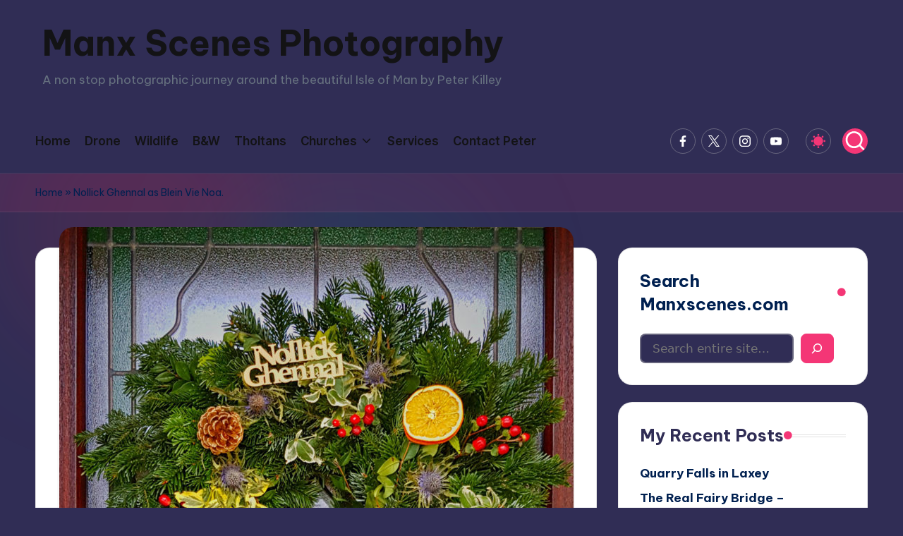

--- FILE ---
content_type: text/html; charset=UTF-8
request_url: https://manxscenes.com/2018/12/nollick-ghennal-as-blein-vie-noa/
body_size: 21529
content:

<!DOCTYPE html>
<html lang="en-US" itemscope itemtype="http://schema.org/WebPage" data-darkmode="dark">
<head>
	<meta charset="UTF-8">
	<link rel="profile" href="http://gmpg.org/xfn/11">
	<meta name='robots' content='index, follow, max-image-preview:large, max-snippet:-1, max-video-preview:-1' />
<meta name="viewport" content="width=device-width, initial-scale=1">
	<!-- This site is optimized with the Yoast SEO plugin v26.8 - https://yoast.com/product/yoast-seo-wordpress/ -->
	<title>Nollick Ghennal as Blein Vie Noa. - Manx Scenes Photography</title>
	<link rel="canonical" href="https://manxscenes.com/2018/12/nollick-ghennal-as-blein-vie-noa/" />
	<meta property="og:locale" content="en_US" />
	<meta property="og:type" content="article" />
	<meta property="og:title" content="Nollick Ghennal as Blein Vie Noa. - Manx Scenes Photography" />
	<meta property="og:description" content="Christmas door wreath &#8211; Nollick Ghennal as Blein Vie Noa. Merry Christmas to all my followers and friends, I really do hope you have enjoyed my Isle of Man Images&hellip;" />
	<meta property="og:url" content="https://manxscenes.com/2018/12/nollick-ghennal-as-blein-vie-noa/" />
	<meta property="og:site_name" content="Manx Scenes Photography" />
	<meta property="article:publisher" content="https://www.facebook.com/manxscenes" />
	<meta property="article:published_time" content="2018-12-16T18:04:37+00:00" />
	<meta property="article:modified_time" content="2018-12-16T18:05:21+00:00" />
	<meta property="og:image" content="https://manxscenes.com/wp-content/uploads/2018/12/20181216_130749ms.jpg" />
	<meta property="og:image:width" content="2135" />
	<meta property="og:image:height" content="3000" />
	<meta property="og:image:type" content="image/jpeg" />
	<meta name="author" content="Peter Killey" />
	<meta name="twitter:card" content="summary_large_image" />
	<meta name="twitter:creator" content="@manxscenes" />
	<meta name="twitter:site" content="@manxscenes" />
	<meta name="twitter:label1" content="Written by" />
	<meta name="twitter:data1" content="Peter Killey" />
	<meta name="twitter:label2" content="Est. reading time" />
	<meta name="twitter:data2" content="1 minute" />
	<script type="application/ld+json" class="yoast-schema-graph">{"@context":"https://schema.org","@graph":[{"@type":"Article","@id":"https://manxscenes.com/2018/12/nollick-ghennal-as-blein-vie-noa/#article","isPartOf":{"@id":"https://manxscenes.com/2018/12/nollick-ghennal-as-blein-vie-noa/"},"author":{"name":"Peter Killey","@id":"https://manxscenes.com/#/schema/person/d75c0134f4b6e8449fa381354af1f56b"},"headline":"Nollick Ghennal as Blein Vie Noa.","datePublished":"2018-12-16T18:04:37+00:00","dateModified":"2018-12-16T18:05:21+00:00","mainEntityOfPage":{"@id":"https://manxscenes.com/2018/12/nollick-ghennal-as-blein-vie-noa/"},"wordCount":109,"commentCount":2,"image":{"@id":"https://manxscenes.com/2018/12/nollick-ghennal-as-blein-vie-noa/#primaryimage"},"thumbnailUrl":"https://manxscenes.com/wp-content/uploads/2018/12/20181216_130749ms.jpg","keywords":["Christmas door wreath","Merry Christmas","Nollick Ghennal as Blein Vie Noa"],"articleSection":["Ballaugh"],"inLanguage":"en-US","potentialAction":[{"@type":"CommentAction","name":"Comment","target":["https://manxscenes.com/2018/12/nollick-ghennal-as-blein-vie-noa/#respond"]}]},{"@type":"WebPage","@id":"https://manxscenes.com/2018/12/nollick-ghennal-as-blein-vie-noa/","url":"https://manxscenes.com/2018/12/nollick-ghennal-as-blein-vie-noa/","name":"Nollick Ghennal as Blein Vie Noa. - Manx Scenes Photography","isPartOf":{"@id":"https://manxscenes.com/#website"},"primaryImageOfPage":{"@id":"https://manxscenes.com/2018/12/nollick-ghennal-as-blein-vie-noa/#primaryimage"},"image":{"@id":"https://manxscenes.com/2018/12/nollick-ghennal-as-blein-vie-noa/#primaryimage"},"thumbnailUrl":"https://manxscenes.com/wp-content/uploads/2018/12/20181216_130749ms.jpg","datePublished":"2018-12-16T18:04:37+00:00","dateModified":"2018-12-16T18:05:21+00:00","author":{"@id":"https://manxscenes.com/#/schema/person/d75c0134f4b6e8449fa381354af1f56b"},"breadcrumb":{"@id":"https://manxscenes.com/2018/12/nollick-ghennal-as-blein-vie-noa/#breadcrumb"},"inLanguage":"en-US","potentialAction":[{"@type":"ReadAction","target":["https://manxscenes.com/2018/12/nollick-ghennal-as-blein-vie-noa/"]}]},{"@type":"ImageObject","inLanguage":"en-US","@id":"https://manxscenes.com/2018/12/nollick-ghennal-as-blein-vie-noa/#primaryimage","url":"https://manxscenes.com/wp-content/uploads/2018/12/20181216_130749ms.jpg","contentUrl":"https://manxscenes.com/wp-content/uploads/2018/12/20181216_130749ms.jpg","width":2135,"height":3000,"caption":"Manx Door Wreath - © Peter Killey - www.manxscenes.com"},{"@type":"BreadcrumbList","@id":"https://manxscenes.com/2018/12/nollick-ghennal-as-blein-vie-noa/#breadcrumb","itemListElement":[{"@type":"ListItem","position":1,"name":"Home","item":"https://manxscenes.com/"},{"@type":"ListItem","position":2,"name":"Nollick Ghennal as Blein Vie Noa."}]},{"@type":"WebSite","@id":"https://manxscenes.com/#website","url":"https://manxscenes.com/","name":"Manx Scenes Photography","description":"A non stop photographic journey around the beautiful Isle of Man by Peter Killey","potentialAction":[{"@type":"SearchAction","target":{"@type":"EntryPoint","urlTemplate":"https://manxscenes.com/?s={search_term_string}"},"query-input":{"@type":"PropertyValueSpecification","valueRequired":true,"valueName":"search_term_string"}}],"inLanguage":"en-US"},{"@type":"Person","@id":"https://manxscenes.com/#/schema/person/d75c0134f4b6e8449fa381354af1f56b","name":"Peter Killey","image":{"@type":"ImageObject","inLanguage":"en-US","@id":"https://manxscenes.com/#/schema/person/image/","url":"https://secure.gravatar.com/avatar/35022061e5e733529a9cfbf4496b19cfbc0d83cf58e9b39cc9372c05f53c51c0?s=96&d=wavatar&r=g","contentUrl":"https://secure.gravatar.com/avatar/35022061e5e733529a9cfbf4496b19cfbc0d83cf58e9b39cc9372c05f53c51c0?s=96&d=wavatar&r=g","caption":"Peter Killey"},"sameAs":["http://www.manxscenes.com"]}]}</script>
	<!-- / Yoast SEO plugin. -->


<link rel='dns-prefetch' href='//fonts.googleapis.com' />
<link rel="alternate" type="application/rss+xml" title="Manx Scenes Photography &raquo; Feed" href="https://manxscenes.com/feed/" />
<link rel="alternate" type="application/rss+xml" title="Manx Scenes Photography &raquo; Comments Feed" href="https://manxscenes.com/comments/feed/" />
<link rel="alternate" type="application/rss+xml" title="Manx Scenes Photography &raquo; Nollick Ghennal as Blein Vie Noa. Comments Feed" href="https://manxscenes.com/2018/12/nollick-ghennal-as-blein-vie-noa/feed/" />
<link rel="alternate" title="oEmbed (JSON)" type="application/json+oembed" href="https://manxscenes.com/wp-json/oembed/1.0/embed?url=https%3A%2F%2Fmanxscenes.com%2F2018%2F12%2Fnollick-ghennal-as-blein-vie-noa%2F" />
<link rel="alternate" title="oEmbed (XML)" type="text/xml+oembed" href="https://manxscenes.com/wp-json/oembed/1.0/embed?url=https%3A%2F%2Fmanxscenes.com%2F2018%2F12%2Fnollick-ghennal-as-blein-vie-noa%2F&#038;format=xml" />
<style id='wp-img-auto-sizes-contain-inline-css'>
img:is([sizes=auto i],[sizes^="auto," i]){contain-intrinsic-size:3000px 1500px}
/*# sourceURL=wp-img-auto-sizes-contain-inline-css */
</style>
<style id='wp-emoji-styles-inline-css'>

	img.wp-smiley, img.emoji {
		display: inline !important;
		border: none !important;
		box-shadow: none !important;
		height: 1em !important;
		width: 1em !important;
		margin: 0 0.07em !important;
		vertical-align: -0.1em !important;
		background: none !important;
		padding: 0 !important;
	}
/*# sourceURL=wp-emoji-styles-inline-css */
</style>
<style id='wp-block-library-inline-css'>
:root{--wp-block-synced-color:#7a00df;--wp-block-synced-color--rgb:122,0,223;--wp-bound-block-color:var(--wp-block-synced-color);--wp-editor-canvas-background:#ddd;--wp-admin-theme-color:#007cba;--wp-admin-theme-color--rgb:0,124,186;--wp-admin-theme-color-darker-10:#006ba1;--wp-admin-theme-color-darker-10--rgb:0,107,160.5;--wp-admin-theme-color-darker-20:#005a87;--wp-admin-theme-color-darker-20--rgb:0,90,135;--wp-admin-border-width-focus:2px}@media (min-resolution:192dpi){:root{--wp-admin-border-width-focus:1.5px}}.wp-element-button{cursor:pointer}:root .has-very-light-gray-background-color{background-color:#eee}:root .has-very-dark-gray-background-color{background-color:#313131}:root .has-very-light-gray-color{color:#eee}:root .has-very-dark-gray-color{color:#313131}:root .has-vivid-green-cyan-to-vivid-cyan-blue-gradient-background{background:linear-gradient(135deg,#00d084,#0693e3)}:root .has-purple-crush-gradient-background{background:linear-gradient(135deg,#34e2e4,#4721fb 50%,#ab1dfe)}:root .has-hazy-dawn-gradient-background{background:linear-gradient(135deg,#faaca8,#dad0ec)}:root .has-subdued-olive-gradient-background{background:linear-gradient(135deg,#fafae1,#67a671)}:root .has-atomic-cream-gradient-background{background:linear-gradient(135deg,#fdd79a,#004a59)}:root .has-nightshade-gradient-background{background:linear-gradient(135deg,#330968,#31cdcf)}:root .has-midnight-gradient-background{background:linear-gradient(135deg,#020381,#2874fc)}:root{--wp--preset--font-size--normal:16px;--wp--preset--font-size--huge:42px}.has-regular-font-size{font-size:1em}.has-larger-font-size{font-size:2.625em}.has-normal-font-size{font-size:var(--wp--preset--font-size--normal)}.has-huge-font-size{font-size:var(--wp--preset--font-size--huge)}.has-text-align-center{text-align:center}.has-text-align-left{text-align:left}.has-text-align-right{text-align:right}.has-fit-text{white-space:nowrap!important}#end-resizable-editor-section{display:none}.aligncenter{clear:both}.items-justified-left{justify-content:flex-start}.items-justified-center{justify-content:center}.items-justified-right{justify-content:flex-end}.items-justified-space-between{justify-content:space-between}.screen-reader-text{border:0;clip-path:inset(50%);height:1px;margin:-1px;overflow:hidden;padding:0;position:absolute;width:1px;word-wrap:normal!important}.screen-reader-text:focus{background-color:#ddd;clip-path:none;color:#444;display:block;font-size:1em;height:auto;left:5px;line-height:normal;padding:15px 23px 14px;text-decoration:none;top:5px;width:auto;z-index:100000}html :where(.has-border-color){border-style:solid}html :where([style*=border-top-color]){border-top-style:solid}html :where([style*=border-right-color]){border-right-style:solid}html :where([style*=border-bottom-color]){border-bottom-style:solid}html :where([style*=border-left-color]){border-left-style:solid}html :where([style*=border-width]){border-style:solid}html :where([style*=border-top-width]){border-top-style:solid}html :where([style*=border-right-width]){border-right-style:solid}html :where([style*=border-bottom-width]){border-bottom-style:solid}html :where([style*=border-left-width]){border-left-style:solid}html :where(img[class*=wp-image-]){height:auto;max-width:100%}:where(figure){margin:0 0 1em}html :where(.is-position-sticky){--wp-admin--admin-bar--position-offset:var(--wp-admin--admin-bar--height,0px)}@media screen and (max-width:600px){html :where(.is-position-sticky){--wp-admin--admin-bar--position-offset:0px}}

/*# sourceURL=wp-block-library-inline-css */
</style><style id='wp-block-heading-inline-css'>
h1:where(.wp-block-heading).has-background,h2:where(.wp-block-heading).has-background,h3:where(.wp-block-heading).has-background,h4:where(.wp-block-heading).has-background,h5:where(.wp-block-heading).has-background,h6:where(.wp-block-heading).has-background{padding:1.25em 2.375em}h1.has-text-align-left[style*=writing-mode]:where([style*=vertical-lr]),h1.has-text-align-right[style*=writing-mode]:where([style*=vertical-rl]),h2.has-text-align-left[style*=writing-mode]:where([style*=vertical-lr]),h2.has-text-align-right[style*=writing-mode]:where([style*=vertical-rl]),h3.has-text-align-left[style*=writing-mode]:where([style*=vertical-lr]),h3.has-text-align-right[style*=writing-mode]:where([style*=vertical-rl]),h4.has-text-align-left[style*=writing-mode]:where([style*=vertical-lr]),h4.has-text-align-right[style*=writing-mode]:where([style*=vertical-rl]),h5.has-text-align-left[style*=writing-mode]:where([style*=vertical-lr]),h5.has-text-align-right[style*=writing-mode]:where([style*=vertical-rl]),h6.has-text-align-left[style*=writing-mode]:where([style*=vertical-lr]),h6.has-text-align-right[style*=writing-mode]:where([style*=vertical-rl]){rotate:180deg}
/*# sourceURL=https://manxscenes.com/wp-includes/blocks/heading/style.min.css */
</style>
<style id='wp-block-image-inline-css'>
.wp-block-image>a,.wp-block-image>figure>a{display:inline-block}.wp-block-image img{box-sizing:border-box;height:auto;max-width:100%;vertical-align:bottom}@media not (prefers-reduced-motion){.wp-block-image img.hide{visibility:hidden}.wp-block-image img.show{animation:show-content-image .4s}}.wp-block-image[style*=border-radius] img,.wp-block-image[style*=border-radius]>a{border-radius:inherit}.wp-block-image.has-custom-border img{box-sizing:border-box}.wp-block-image.aligncenter{text-align:center}.wp-block-image.alignfull>a,.wp-block-image.alignwide>a{width:100%}.wp-block-image.alignfull img,.wp-block-image.alignwide img{height:auto;width:100%}.wp-block-image .aligncenter,.wp-block-image .alignleft,.wp-block-image .alignright,.wp-block-image.aligncenter,.wp-block-image.alignleft,.wp-block-image.alignright{display:table}.wp-block-image .aligncenter>figcaption,.wp-block-image .alignleft>figcaption,.wp-block-image .alignright>figcaption,.wp-block-image.aligncenter>figcaption,.wp-block-image.alignleft>figcaption,.wp-block-image.alignright>figcaption{caption-side:bottom;display:table-caption}.wp-block-image .alignleft{float:left;margin:.5em 1em .5em 0}.wp-block-image .alignright{float:right;margin:.5em 0 .5em 1em}.wp-block-image .aligncenter{margin-left:auto;margin-right:auto}.wp-block-image :where(figcaption){margin-bottom:1em;margin-top:.5em}.wp-block-image.is-style-circle-mask img{border-radius:9999px}@supports ((-webkit-mask-image:none) or (mask-image:none)) or (-webkit-mask-image:none){.wp-block-image.is-style-circle-mask img{border-radius:0;-webkit-mask-image:url('data:image/svg+xml;utf8,<svg viewBox="0 0 100 100" xmlns="http://www.w3.org/2000/svg"><circle cx="50" cy="50" r="50"/></svg>');mask-image:url('data:image/svg+xml;utf8,<svg viewBox="0 0 100 100" xmlns="http://www.w3.org/2000/svg"><circle cx="50" cy="50" r="50"/></svg>');mask-mode:alpha;-webkit-mask-position:center;mask-position:center;-webkit-mask-repeat:no-repeat;mask-repeat:no-repeat;-webkit-mask-size:contain;mask-size:contain}}:root :where(.wp-block-image.is-style-rounded img,.wp-block-image .is-style-rounded img){border-radius:9999px}.wp-block-image figure{margin:0}.wp-lightbox-container{display:flex;flex-direction:column;position:relative}.wp-lightbox-container img{cursor:zoom-in}.wp-lightbox-container img:hover+button{opacity:1}.wp-lightbox-container button{align-items:center;backdrop-filter:blur(16px) saturate(180%);background-color:#5a5a5a40;border:none;border-radius:4px;cursor:zoom-in;display:flex;height:20px;justify-content:center;opacity:0;padding:0;position:absolute;right:16px;text-align:center;top:16px;width:20px;z-index:100}@media not (prefers-reduced-motion){.wp-lightbox-container button{transition:opacity .2s ease}}.wp-lightbox-container button:focus-visible{outline:3px auto #5a5a5a40;outline:3px auto -webkit-focus-ring-color;outline-offset:3px}.wp-lightbox-container button:hover{cursor:pointer;opacity:1}.wp-lightbox-container button:focus{opacity:1}.wp-lightbox-container button:focus,.wp-lightbox-container button:hover,.wp-lightbox-container button:not(:hover):not(:active):not(.has-background){background-color:#5a5a5a40;border:none}.wp-lightbox-overlay{box-sizing:border-box;cursor:zoom-out;height:100vh;left:0;overflow:hidden;position:fixed;top:0;visibility:hidden;width:100%;z-index:100000}.wp-lightbox-overlay .close-button{align-items:center;cursor:pointer;display:flex;justify-content:center;min-height:40px;min-width:40px;padding:0;position:absolute;right:calc(env(safe-area-inset-right) + 16px);top:calc(env(safe-area-inset-top) + 16px);z-index:5000000}.wp-lightbox-overlay .close-button:focus,.wp-lightbox-overlay .close-button:hover,.wp-lightbox-overlay .close-button:not(:hover):not(:active):not(.has-background){background:none;border:none}.wp-lightbox-overlay .lightbox-image-container{height:var(--wp--lightbox-container-height);left:50%;overflow:hidden;position:absolute;top:50%;transform:translate(-50%,-50%);transform-origin:top left;width:var(--wp--lightbox-container-width);z-index:9999999999}.wp-lightbox-overlay .wp-block-image{align-items:center;box-sizing:border-box;display:flex;height:100%;justify-content:center;margin:0;position:relative;transform-origin:0 0;width:100%;z-index:3000000}.wp-lightbox-overlay .wp-block-image img{height:var(--wp--lightbox-image-height);min-height:var(--wp--lightbox-image-height);min-width:var(--wp--lightbox-image-width);width:var(--wp--lightbox-image-width)}.wp-lightbox-overlay .wp-block-image figcaption{display:none}.wp-lightbox-overlay button{background:none;border:none}.wp-lightbox-overlay .scrim{background-color:#fff;height:100%;opacity:.9;position:absolute;width:100%;z-index:2000000}.wp-lightbox-overlay.active{visibility:visible}@media not (prefers-reduced-motion){.wp-lightbox-overlay.active{animation:turn-on-visibility .25s both}.wp-lightbox-overlay.active img{animation:turn-on-visibility .35s both}.wp-lightbox-overlay.show-closing-animation:not(.active){animation:turn-off-visibility .35s both}.wp-lightbox-overlay.show-closing-animation:not(.active) img{animation:turn-off-visibility .25s both}.wp-lightbox-overlay.zoom.active{animation:none;opacity:1;visibility:visible}.wp-lightbox-overlay.zoom.active .lightbox-image-container{animation:lightbox-zoom-in .4s}.wp-lightbox-overlay.zoom.active .lightbox-image-container img{animation:none}.wp-lightbox-overlay.zoom.active .scrim{animation:turn-on-visibility .4s forwards}.wp-lightbox-overlay.zoom.show-closing-animation:not(.active){animation:none}.wp-lightbox-overlay.zoom.show-closing-animation:not(.active) .lightbox-image-container{animation:lightbox-zoom-out .4s}.wp-lightbox-overlay.zoom.show-closing-animation:not(.active) .lightbox-image-container img{animation:none}.wp-lightbox-overlay.zoom.show-closing-animation:not(.active) .scrim{animation:turn-off-visibility .4s forwards}}@keyframes show-content-image{0%{visibility:hidden}99%{visibility:hidden}to{visibility:visible}}@keyframes turn-on-visibility{0%{opacity:0}to{opacity:1}}@keyframes turn-off-visibility{0%{opacity:1;visibility:visible}99%{opacity:0;visibility:visible}to{opacity:0;visibility:hidden}}@keyframes lightbox-zoom-in{0%{transform:translate(calc((-100vw + var(--wp--lightbox-scrollbar-width))/2 + var(--wp--lightbox-initial-left-position)),calc(-50vh + var(--wp--lightbox-initial-top-position))) scale(var(--wp--lightbox-scale))}to{transform:translate(-50%,-50%) scale(1)}}@keyframes lightbox-zoom-out{0%{transform:translate(-50%,-50%) scale(1);visibility:visible}99%{visibility:visible}to{transform:translate(calc((-100vw + var(--wp--lightbox-scrollbar-width))/2 + var(--wp--lightbox-initial-left-position)),calc(-50vh + var(--wp--lightbox-initial-top-position))) scale(var(--wp--lightbox-scale));visibility:hidden}}
/*# sourceURL=https://manxscenes.com/wp-includes/blocks/image/style.min.css */
</style>
<style id='wp-block-image-theme-inline-css'>
:root :where(.wp-block-image figcaption){color:#555;font-size:13px;text-align:center}.is-dark-theme :root :where(.wp-block-image figcaption){color:#ffffffa6}.wp-block-image{margin:0 0 1em}
/*# sourceURL=https://manxscenes.com/wp-includes/blocks/image/theme.min.css */
</style>
<style id='wp-block-latest-posts-inline-css'>
.wp-block-latest-posts{box-sizing:border-box}.wp-block-latest-posts.alignleft{margin-right:2em}.wp-block-latest-posts.alignright{margin-left:2em}.wp-block-latest-posts.wp-block-latest-posts__list{list-style:none}.wp-block-latest-posts.wp-block-latest-posts__list li{clear:both;overflow-wrap:break-word}.wp-block-latest-posts.is-grid{display:flex;flex-wrap:wrap}.wp-block-latest-posts.is-grid li{margin:0 1.25em 1.25em 0;width:100%}@media (min-width:600px){.wp-block-latest-posts.columns-2 li{width:calc(50% - .625em)}.wp-block-latest-posts.columns-2 li:nth-child(2n){margin-right:0}.wp-block-latest-posts.columns-3 li{width:calc(33.33333% - .83333em)}.wp-block-latest-posts.columns-3 li:nth-child(3n){margin-right:0}.wp-block-latest-posts.columns-4 li{width:calc(25% - .9375em)}.wp-block-latest-posts.columns-4 li:nth-child(4n){margin-right:0}.wp-block-latest-posts.columns-5 li{width:calc(20% - 1em)}.wp-block-latest-posts.columns-5 li:nth-child(5n){margin-right:0}.wp-block-latest-posts.columns-6 li{width:calc(16.66667% - 1.04167em)}.wp-block-latest-posts.columns-6 li:nth-child(6n){margin-right:0}}:root :where(.wp-block-latest-posts.is-grid){padding:0}:root :where(.wp-block-latest-posts.wp-block-latest-posts__list){padding-left:0}.wp-block-latest-posts__post-author,.wp-block-latest-posts__post-date{display:block;font-size:.8125em}.wp-block-latest-posts__post-excerpt,.wp-block-latest-posts__post-full-content{margin-bottom:1em;margin-top:.5em}.wp-block-latest-posts__featured-image a{display:inline-block}.wp-block-latest-posts__featured-image img{height:auto;max-width:100%;width:auto}.wp-block-latest-posts__featured-image.alignleft{float:left;margin-right:1em}.wp-block-latest-posts__featured-image.alignright{float:right;margin-left:1em}.wp-block-latest-posts__featured-image.aligncenter{margin-bottom:1em;text-align:center}
/*# sourceURL=https://manxscenes.com/wp-includes/blocks/latest-posts/style.min.css */
</style>
<style id='wp-block-search-inline-css'>
.wp-block-search__button{margin-left:10px;word-break:normal}.wp-block-search__button.has-icon{line-height:0}.wp-block-search__button svg{height:1.25em;min-height:24px;min-width:24px;width:1.25em;fill:currentColor;vertical-align:text-bottom}:where(.wp-block-search__button){border:1px solid #ccc;padding:6px 10px}.wp-block-search__inside-wrapper{display:flex;flex:auto;flex-wrap:nowrap;max-width:100%}.wp-block-search__label{width:100%}.wp-block-search.wp-block-search__button-only .wp-block-search__button{box-sizing:border-box;display:flex;flex-shrink:0;justify-content:center;margin-left:0;max-width:100%}.wp-block-search.wp-block-search__button-only .wp-block-search__inside-wrapper{min-width:0!important;transition-property:width}.wp-block-search.wp-block-search__button-only .wp-block-search__input{flex-basis:100%;transition-duration:.3s}.wp-block-search.wp-block-search__button-only.wp-block-search__searchfield-hidden,.wp-block-search.wp-block-search__button-only.wp-block-search__searchfield-hidden .wp-block-search__inside-wrapper{overflow:hidden}.wp-block-search.wp-block-search__button-only.wp-block-search__searchfield-hidden .wp-block-search__input{border-left-width:0!important;border-right-width:0!important;flex-basis:0;flex-grow:0;margin:0;min-width:0!important;padding-left:0!important;padding-right:0!important;width:0!important}:where(.wp-block-search__input){appearance:none;border:1px solid #949494;flex-grow:1;font-family:inherit;font-size:inherit;font-style:inherit;font-weight:inherit;letter-spacing:inherit;line-height:inherit;margin-left:0;margin-right:0;min-width:3rem;padding:8px;text-decoration:unset!important;text-transform:inherit}:where(.wp-block-search__button-inside .wp-block-search__inside-wrapper){background-color:#fff;border:1px solid #949494;box-sizing:border-box;padding:4px}:where(.wp-block-search__button-inside .wp-block-search__inside-wrapper) .wp-block-search__input{border:none;border-radius:0;padding:0 4px}:where(.wp-block-search__button-inside .wp-block-search__inside-wrapper) .wp-block-search__input:focus{outline:none}:where(.wp-block-search__button-inside .wp-block-search__inside-wrapper) :where(.wp-block-search__button){padding:4px 8px}.wp-block-search.aligncenter .wp-block-search__inside-wrapper{margin:auto}.wp-block[data-align=right] .wp-block-search.wp-block-search__button-only .wp-block-search__inside-wrapper{float:right}
/*# sourceURL=https://manxscenes.com/wp-includes/blocks/search/style.min.css */
</style>
<style id='wp-block-search-theme-inline-css'>
.wp-block-search .wp-block-search__label{font-weight:700}.wp-block-search__button{border:1px solid #ccc;padding:.375em .625em}
/*# sourceURL=https://manxscenes.com/wp-includes/blocks/search/theme.min.css */
</style>
<style id='wp-block-group-inline-css'>
.wp-block-group{box-sizing:border-box}:where(.wp-block-group.wp-block-group-is-layout-constrained){position:relative}
/*# sourceURL=https://manxscenes.com/wp-includes/blocks/group/style.min.css */
</style>
<style id='wp-block-group-theme-inline-css'>
:where(.wp-block-group.has-background){padding:1.25em 2.375em}
/*# sourceURL=https://manxscenes.com/wp-includes/blocks/group/theme.min.css */
</style>
<style id='wp-block-paragraph-inline-css'>
.is-small-text{font-size:.875em}.is-regular-text{font-size:1em}.is-large-text{font-size:2.25em}.is-larger-text{font-size:3em}.has-drop-cap:not(:focus):first-letter{float:left;font-size:8.4em;font-style:normal;font-weight:100;line-height:.68;margin:.05em .1em 0 0;text-transform:uppercase}body.rtl .has-drop-cap:not(:focus):first-letter{float:none;margin-left:.1em}p.has-drop-cap.has-background{overflow:hidden}:root :where(p.has-background){padding:1.25em 2.375em}:where(p.has-text-color:not(.has-link-color)) a{color:inherit}p.has-text-align-left[style*="writing-mode:vertical-lr"],p.has-text-align-right[style*="writing-mode:vertical-rl"]{rotate:180deg}
/*# sourceURL=https://manxscenes.com/wp-includes/blocks/paragraph/style.min.css */
</style>
<style id='global-styles-inline-css'>
:root{--wp--preset--aspect-ratio--square: 1;--wp--preset--aspect-ratio--4-3: 4/3;--wp--preset--aspect-ratio--3-4: 3/4;--wp--preset--aspect-ratio--3-2: 3/2;--wp--preset--aspect-ratio--2-3: 2/3;--wp--preset--aspect-ratio--16-9: 16/9;--wp--preset--aspect-ratio--9-16: 9/16;--wp--preset--color--black: #000000;--wp--preset--color--cyan-bluish-gray: #abb8c3;--wp--preset--color--white: #ffffff;--wp--preset--color--pale-pink: #f78da7;--wp--preset--color--vivid-red: #cf2e2e;--wp--preset--color--luminous-vivid-orange: #ff6900;--wp--preset--color--luminous-vivid-amber: #fcb900;--wp--preset--color--light-green-cyan: #7bdcb5;--wp--preset--color--vivid-green-cyan: #00d084;--wp--preset--color--pale-cyan-blue: #8ed1fc;--wp--preset--color--vivid-cyan-blue: #0693e3;--wp--preset--color--vivid-purple: #9b51e0;--wp--preset--gradient--vivid-cyan-blue-to-vivid-purple: linear-gradient(135deg,rgb(6,147,227) 0%,rgb(155,81,224) 100%);--wp--preset--gradient--light-green-cyan-to-vivid-green-cyan: linear-gradient(135deg,rgb(122,220,180) 0%,rgb(0,208,130) 100%);--wp--preset--gradient--luminous-vivid-amber-to-luminous-vivid-orange: linear-gradient(135deg,rgb(252,185,0) 0%,rgb(255,105,0) 100%);--wp--preset--gradient--luminous-vivid-orange-to-vivid-red: linear-gradient(135deg,rgb(255,105,0) 0%,rgb(207,46,46) 100%);--wp--preset--gradient--very-light-gray-to-cyan-bluish-gray: linear-gradient(135deg,rgb(238,238,238) 0%,rgb(169,184,195) 100%);--wp--preset--gradient--cool-to-warm-spectrum: linear-gradient(135deg,rgb(74,234,220) 0%,rgb(151,120,209) 20%,rgb(207,42,186) 40%,rgb(238,44,130) 60%,rgb(251,105,98) 80%,rgb(254,248,76) 100%);--wp--preset--gradient--blush-light-purple: linear-gradient(135deg,rgb(255,206,236) 0%,rgb(152,150,240) 100%);--wp--preset--gradient--blush-bordeaux: linear-gradient(135deg,rgb(254,205,165) 0%,rgb(254,45,45) 50%,rgb(107,0,62) 100%);--wp--preset--gradient--luminous-dusk: linear-gradient(135deg,rgb(255,203,112) 0%,rgb(199,81,192) 50%,rgb(65,88,208) 100%);--wp--preset--gradient--pale-ocean: linear-gradient(135deg,rgb(255,245,203) 0%,rgb(182,227,212) 50%,rgb(51,167,181) 100%);--wp--preset--gradient--electric-grass: linear-gradient(135deg,rgb(202,248,128) 0%,rgb(113,206,126) 100%);--wp--preset--gradient--midnight: linear-gradient(135deg,rgb(2,3,129) 0%,rgb(40,116,252) 100%);--wp--preset--font-size--small: 13px;--wp--preset--font-size--medium: 20px;--wp--preset--font-size--large: 36px;--wp--preset--font-size--x-large: 42px;--wp--preset--spacing--20: 0.44rem;--wp--preset--spacing--30: 0.67rem;--wp--preset--spacing--40: 1rem;--wp--preset--spacing--50: 1.5rem;--wp--preset--spacing--60: 2.25rem;--wp--preset--spacing--70: 3.38rem;--wp--preset--spacing--80: 5.06rem;--wp--preset--shadow--natural: 6px 6px 9px rgba(0, 0, 0, 0.2);--wp--preset--shadow--deep: 12px 12px 50px rgba(0, 0, 0, 0.4);--wp--preset--shadow--sharp: 6px 6px 0px rgba(0, 0, 0, 0.2);--wp--preset--shadow--outlined: 6px 6px 0px -3px rgb(255, 255, 255), 6px 6px rgb(0, 0, 0);--wp--preset--shadow--crisp: 6px 6px 0px rgb(0, 0, 0);}:where(.is-layout-flex){gap: 0.5em;}:where(.is-layout-grid){gap: 0.5em;}body .is-layout-flex{display: flex;}.is-layout-flex{flex-wrap: wrap;align-items: center;}.is-layout-flex > :is(*, div){margin: 0;}body .is-layout-grid{display: grid;}.is-layout-grid > :is(*, div){margin: 0;}:where(.wp-block-columns.is-layout-flex){gap: 2em;}:where(.wp-block-columns.is-layout-grid){gap: 2em;}:where(.wp-block-post-template.is-layout-flex){gap: 1.25em;}:where(.wp-block-post-template.is-layout-grid){gap: 1.25em;}.has-black-color{color: var(--wp--preset--color--black) !important;}.has-cyan-bluish-gray-color{color: var(--wp--preset--color--cyan-bluish-gray) !important;}.has-white-color{color: var(--wp--preset--color--white) !important;}.has-pale-pink-color{color: var(--wp--preset--color--pale-pink) !important;}.has-vivid-red-color{color: var(--wp--preset--color--vivid-red) !important;}.has-luminous-vivid-orange-color{color: var(--wp--preset--color--luminous-vivid-orange) !important;}.has-luminous-vivid-amber-color{color: var(--wp--preset--color--luminous-vivid-amber) !important;}.has-light-green-cyan-color{color: var(--wp--preset--color--light-green-cyan) !important;}.has-vivid-green-cyan-color{color: var(--wp--preset--color--vivid-green-cyan) !important;}.has-pale-cyan-blue-color{color: var(--wp--preset--color--pale-cyan-blue) !important;}.has-vivid-cyan-blue-color{color: var(--wp--preset--color--vivid-cyan-blue) !important;}.has-vivid-purple-color{color: var(--wp--preset--color--vivid-purple) !important;}.has-black-background-color{background-color: var(--wp--preset--color--black) !important;}.has-cyan-bluish-gray-background-color{background-color: var(--wp--preset--color--cyan-bluish-gray) !important;}.has-white-background-color{background-color: var(--wp--preset--color--white) !important;}.has-pale-pink-background-color{background-color: var(--wp--preset--color--pale-pink) !important;}.has-vivid-red-background-color{background-color: var(--wp--preset--color--vivid-red) !important;}.has-luminous-vivid-orange-background-color{background-color: var(--wp--preset--color--luminous-vivid-orange) !important;}.has-luminous-vivid-amber-background-color{background-color: var(--wp--preset--color--luminous-vivid-amber) !important;}.has-light-green-cyan-background-color{background-color: var(--wp--preset--color--light-green-cyan) !important;}.has-vivid-green-cyan-background-color{background-color: var(--wp--preset--color--vivid-green-cyan) !important;}.has-pale-cyan-blue-background-color{background-color: var(--wp--preset--color--pale-cyan-blue) !important;}.has-vivid-cyan-blue-background-color{background-color: var(--wp--preset--color--vivid-cyan-blue) !important;}.has-vivid-purple-background-color{background-color: var(--wp--preset--color--vivid-purple) !important;}.has-black-border-color{border-color: var(--wp--preset--color--black) !important;}.has-cyan-bluish-gray-border-color{border-color: var(--wp--preset--color--cyan-bluish-gray) !important;}.has-white-border-color{border-color: var(--wp--preset--color--white) !important;}.has-pale-pink-border-color{border-color: var(--wp--preset--color--pale-pink) !important;}.has-vivid-red-border-color{border-color: var(--wp--preset--color--vivid-red) !important;}.has-luminous-vivid-orange-border-color{border-color: var(--wp--preset--color--luminous-vivid-orange) !important;}.has-luminous-vivid-amber-border-color{border-color: var(--wp--preset--color--luminous-vivid-amber) !important;}.has-light-green-cyan-border-color{border-color: var(--wp--preset--color--light-green-cyan) !important;}.has-vivid-green-cyan-border-color{border-color: var(--wp--preset--color--vivid-green-cyan) !important;}.has-pale-cyan-blue-border-color{border-color: var(--wp--preset--color--pale-cyan-blue) !important;}.has-vivid-cyan-blue-border-color{border-color: var(--wp--preset--color--vivid-cyan-blue) !important;}.has-vivid-purple-border-color{border-color: var(--wp--preset--color--vivid-purple) !important;}.has-vivid-cyan-blue-to-vivid-purple-gradient-background{background: var(--wp--preset--gradient--vivid-cyan-blue-to-vivid-purple) !important;}.has-light-green-cyan-to-vivid-green-cyan-gradient-background{background: var(--wp--preset--gradient--light-green-cyan-to-vivid-green-cyan) !important;}.has-luminous-vivid-amber-to-luminous-vivid-orange-gradient-background{background: var(--wp--preset--gradient--luminous-vivid-amber-to-luminous-vivid-orange) !important;}.has-luminous-vivid-orange-to-vivid-red-gradient-background{background: var(--wp--preset--gradient--luminous-vivid-orange-to-vivid-red) !important;}.has-very-light-gray-to-cyan-bluish-gray-gradient-background{background: var(--wp--preset--gradient--very-light-gray-to-cyan-bluish-gray) !important;}.has-cool-to-warm-spectrum-gradient-background{background: var(--wp--preset--gradient--cool-to-warm-spectrum) !important;}.has-blush-light-purple-gradient-background{background: var(--wp--preset--gradient--blush-light-purple) !important;}.has-blush-bordeaux-gradient-background{background: var(--wp--preset--gradient--blush-bordeaux) !important;}.has-luminous-dusk-gradient-background{background: var(--wp--preset--gradient--luminous-dusk) !important;}.has-pale-ocean-gradient-background{background: var(--wp--preset--gradient--pale-ocean) !important;}.has-electric-grass-gradient-background{background: var(--wp--preset--gradient--electric-grass) !important;}.has-midnight-gradient-background{background: var(--wp--preset--gradient--midnight) !important;}.has-small-font-size{font-size: var(--wp--preset--font-size--small) !important;}.has-medium-font-size{font-size: var(--wp--preset--font-size--medium) !important;}.has-large-font-size{font-size: var(--wp--preset--font-size--large) !important;}.has-x-large-font-size{font-size: var(--wp--preset--font-size--x-large) !important;}
/*# sourceURL=global-styles-inline-css */
</style>
<style id='core-block-supports-inline-css'>
.wp-container-core-group-is-layout-8c890d92 > :where(:not(.alignleft):not(.alignright):not(.alignfull)){margin-left:0 !important;}
/*# sourceURL=core-block-supports-inline-css */
</style>

<style id='classic-theme-styles-inline-css'>
/*! This file is auto-generated */
.wp-block-button__link{color:#fff;background-color:#32373c;border-radius:9999px;box-shadow:none;text-decoration:none;padding:calc(.667em + 2px) calc(1.333em + 2px);font-size:1.125em}.wp-block-file__button{background:#32373c;color:#fff;text-decoration:none}
/*# sourceURL=/wp-includes/css/classic-themes.min.css */
</style>
<link rel='stylesheet' id='swiper-css' href='https://manxscenes.com/wp-content/themes/bloghash/assets/css/swiper-bundle.min.css?ver=6.9' media='all' />
<link rel='stylesheet' id='FontAwesome-css' href='https://manxscenes.com/wp-content/themes/bloghash/assets/css/all.min.css?ver=5.15.4' media='all' />
<link rel='stylesheet' id='bloghash-styles-css' href='https://manxscenes.com/wp-content/themes/bloghash/assets/css/style.min.css?ver=1.0.27' media='all' />
<link rel='stylesheet' id='bloghash-google-fonts-css' href='//fonts.googleapis.com/css?family=Inter+Tight%3A600%7CBe+Vietnam+Pro%3A400%2C700%2C500%7CPlayfair+Display%3A400%2C400i&#038;display=swap&#038;subsets=latin&#038;ver=1.0.27' media='' />
<link rel='stylesheet' id='bloghash-dynamic-styles-css' href='https://manxscenes.com/wp-content/uploads/bloghash/dynamic-styles.css?ver=1766509748' media='all' />
<link rel='stylesheet' id='slb_core-css' href='https://manxscenes.com/wp-content/plugins/simple-lightbox/client/css/app.css?ver=2.9.4' media='all' />
<script src="https://manxscenes.com/wp-includes/js/jquery/jquery.min.js?ver=3.7.1" id="jquery-core-js"></script>
<script src="https://manxscenes.com/wp-includes/js/jquery/jquery-migrate.min.js?ver=3.4.1" id="jquery-migrate-js"></script>
<link rel="https://api.w.org/" href="https://manxscenes.com/wp-json/" /><link rel="alternate" title="JSON" type="application/json" href="https://manxscenes.com/wp-json/wp/v2/posts/6160" /><link rel="EditURI" type="application/rsd+xml" title="RSD" href="https://manxscenes.com/xmlrpc.php?rsd" />
<meta name="generator" content="WordPress 6.9" />
<link rel='shortlink' href='https://manxscenes.com/?p=6160' />
	<link rel="preconnect" href="https://fonts.googleapis.com">
	<link rel="preconnect" href="https://fonts.gstatic.com">
	<style data-context="foundation-flickity-css">/*! Flickity v2.0.2
http://flickity.metafizzy.co
---------------------------------------------- */.flickity-enabled{position:relative}.flickity-enabled:focus{outline:0}.flickity-viewport{overflow:hidden;position:relative;height:100%}.flickity-slider{position:absolute;width:100%;height:100%}.flickity-enabled.is-draggable{-webkit-tap-highlight-color:transparent;tap-highlight-color:transparent;-webkit-user-select:none;-moz-user-select:none;-ms-user-select:none;user-select:none}.flickity-enabled.is-draggable .flickity-viewport{cursor:move;cursor:-webkit-grab;cursor:grab}.flickity-enabled.is-draggable .flickity-viewport.is-pointer-down{cursor:-webkit-grabbing;cursor:grabbing}.flickity-prev-next-button{position:absolute;top:50%;width:44px;height:44px;border:none;border-radius:50%;background:#fff;background:hsla(0,0%,100%,.75);cursor:pointer;-webkit-transform:translateY(-50%);transform:translateY(-50%)}.flickity-prev-next-button:hover{background:#fff}.flickity-prev-next-button:focus{outline:0;box-shadow:0 0 0 5px #09f}.flickity-prev-next-button:active{opacity:.6}.flickity-prev-next-button.previous{left:10px}.flickity-prev-next-button.next{right:10px}.flickity-rtl .flickity-prev-next-button.previous{left:auto;right:10px}.flickity-rtl .flickity-prev-next-button.next{right:auto;left:10px}.flickity-prev-next-button:disabled{opacity:.3;cursor:auto}.flickity-prev-next-button svg{position:absolute;left:20%;top:20%;width:60%;height:60%}.flickity-prev-next-button .arrow{fill:#333}.flickity-page-dots{position:absolute;width:100%;bottom:-25px;padding:0;margin:0;list-style:none;text-align:center;line-height:1}.flickity-rtl .flickity-page-dots{direction:rtl}.flickity-page-dots .dot{display:inline-block;width:10px;height:10px;margin:0 8px;background:#333;border-radius:50%;opacity:.25;cursor:pointer}.flickity-page-dots .dot.is-selected{opacity:1}</style><style data-context="foundation-slideout-css">.slideout-menu{position:fixed;left:0;top:0;bottom:0;right:auto;z-index:0;width:256px;overflow-y:auto;-webkit-overflow-scrolling:touch;display:none}.slideout-menu.pushit-right{left:auto;right:0}.slideout-panel{position:relative;z-index:1;will-change:transform}.slideout-open,.slideout-open .slideout-panel,.slideout-open body{overflow:hidden}.slideout-open .slideout-menu{display:block}.pushit{display:none}</style><link rel="pingback" href="https://manxscenes.com/xmlrpc.php">
<meta name="theme-color" content="#F43676"><style>.ios7.web-app-mode.has-fixed header{ background-color: rgba(0,42,183,.88);}</style>	<style id="egf-frontend-styles" type="text/css">
		p {} h1 {font-family: 'Arial', sans-serif;font-style: normal;font-weight: 400;text-decoration: none;text-transform: none;} h2 {} h3 {} h4 {} h5 {} h6 {} 	</style>
	</head>

<body class="wp-singular post-template-default single single-post postid-6160 single-format-standard wp-embed-responsive wp-theme-bloghash bloghash-topbar__separators-regular bloghash-layout__fw-contained bloghash-layout__boxed-separated bloghash-layout-shadow bloghash-header-layout-1 bloghash-menu-animation-underline bloghash-header__separators-none bloghash-single-title-in-content bloghash-page-title-align-left comments-open bloghash-has-sidebar bloghash-sidebar-style-2 bloghash-sidebar-position__right-sidebar entry-media-hover-style-1 bloghash-copyright-layout-1 is-section-heading-init-s1 is-footer-heading-init-s0 bloghash-input-supported bloghash-blog-image-wrap validate-comment-form bloghash-menu-accessibility">


<div id="page" class="hfeed site">
	<a class="skip-link screen-reader-text" href="#main">Skip to content</a>

	
	
	<header id="masthead" class="site-header" role="banner" itemtype="https://schema.org/WPHeader" itemscope="itemscope">
		<div id="bloghash-header" >
		<div id="bloghash-header-inner">
		
<div class="bloghash-container bloghash-header-container">

	
<div class="bloghash-logo bloghash-header-element" itemtype="https://schema.org/Organization" itemscope="itemscope">
	<div class="logo-inner"><span class="site-title" itemprop="name">
					<a href="https://manxscenes.com/" rel="home" itemprop="url">
						Manx Scenes Photography
					</a>
				</span><p class="site-description" itemprop="description">
						A non stop photographic journey around the beautiful Isle of Man by Peter Killey
					</p></div></div><!-- END .bloghash-logo -->

	<span class="bloghash-header-element bloghash-mobile-nav">
				<button class="bloghash-hamburger hamburger--spin bloghash-hamburger-bloghash-primary-nav" aria-label="Menu" aria-controls="bloghash-primary-nav" type="button">

			
			<span class="hamburger-box">
				<span class="hamburger-inner"></span>
			</span>

		</button>
			</span>

	
<nav class="site-navigation main-navigation bloghash-primary-nav bloghash-nav bloghash-header-element" role="navigation" itemtype="https://schema.org/SiteNavigationElement" itemscope="itemscope" aria-label="Site Navigation">

<ul id="bloghash-primary-nav" class="menu"><li id="menu-item-4804" class="menu-item menu-item-type-custom menu-item-object-custom menu-item-home menu-item-4804"><a href="https://manxscenes.com/" title="Manxscenes.com Home Page"><span>Home</span></a></li>
<li id="menu-item-9740" class="menu-item menu-item-type-taxonomy menu-item-object-category menu-item-9740"><a href="https://manxscenes.com/category/aerial-images/" title="Aerial Images of the Isle of Man"><span>Drone</span></a></li>
<li id="menu-item-7759" class="menu-item menu-item-type-custom menu-item-object-custom menu-item-7759"><a href="https://manxscenes.com/2019/11/wildlife/" title="Isle of Man Wildlife Photos"><span>Wildlife</span></a></li>
<li id="menu-item-9741" class="menu-item menu-item-type-taxonomy menu-item-object-category menu-item-9741"><a href="https://manxscenes.com/category/iom-black-and-white-images/" title="Black and White Isle of Man Images."><span>B&#038;W</span></a></li>
<li id="menu-item-4809" class="menu-item menu-item-type-custom menu-item-object-custom menu-item-4809"><a href="https://manxscenes.com/category/tholtans/" title="Old Manx Tholtans"><span>Tholtans</span></a></li>
<li id="menu-item-4810" class="menu-item menu-item-type-custom menu-item-object-custom menu-item-has-children menu-item-4810"><a href="https://manxscenes.com/category/manx-churches-and-chapels/" title="Manx Churches"><span>Churches</span><svg class="bloghash-icon" xmlns="http://www.w3.org/2000/svg" width="32" height="32" viewBox="0 0 32 32"><path d="M24.958 10.483a1.29 1.29 0 00-1.868 0l-7.074 7.074-7.074-7.074c-.534-.534-1.335-.534-1.868 0s-.534 1.335 0 1.868l8.008 8.008c.267.267.667.4.934.4s.667-.133.934-.4l8.008-8.008a1.29 1.29 0 000-1.868z" /></svg></a><button type="button" class="bloghash-mobile-toggen"><svg class="bloghash-icon" xmlns="http://www.w3.org/2000/svg" width="32" height="32" viewBox="0 0 32 32"><path d="M24.958 10.483a1.29 1.29 0 00-1.868 0l-7.074 7.074-7.074-7.074c-.534-.534-1.335-.534-1.868 0s-.534 1.335 0 1.868l8.008 8.008c.267.267.667.4.934.4s.667-.133.934-.4l8.008-8.008a1.29 1.29 0 000-1.868z" /></svg></button>
<ul class="sub-menu">
	<li id="menu-item-4811" class="menu-item menu-item-type-custom menu-item-object-custom menu-item-4811"><a href="https://manxscenes.com/2014/07/old-manx-churches-and-chapels/"><span>Old Manx Churches &#038; Chapels</span></a></li>
	<li id="menu-item-4813" class="menu-item menu-item-type-custom menu-item-object-custom menu-item-4813"><a href="https://manxscenes.com/category/manx-crosses/"><span>Manx Runic Crosses</span></a></li>
</ul>
</li>
<li id="menu-item-4807" class="menu-item menu-item-type-post_type menu-item-object-page menu-item-4807"><a href="https://manxscenes.com/services/" title="My Photography Services"><span>Services</span></a></li>
<li id="menu-item-7887" class="menu-item menu-item-type-post_type menu-item-object-page menu-item-7887"><a href="https://manxscenes.com/contact/" title="Contact Peter Killey"><span>Contact Peter</span></a></li>
</ul></nav><!-- END .bloghash-nav -->
<div class="bloghash-header-widgets bloghash-header-element bloghash-widget-location-right"><div class="bloghash-header-widget__socials bloghash-header-widget bloghash-all"><div class="bloghash-widget-wrapper"><nav class="bloghash-social-nav rounded-border"><ul id="menu-socials" class="bloghash-socials-menu"><li id="menu-item-9799" class="menu-item menu-item-type-custom menu-item-object-custom menu-item-9799"><a href="https://facebook.com/manxscenes"><span class="screen-reader-text">Facebook</span><span class="facebook" title="Facebook"><svg class="bloghash-icon" aria-hidden="true" xmlns="http://www.w3.org/2000/svg" width="32" height="32" viewBox="0 0 32 32"><path d="M18.518 32.438V17.799h4.88l.751-5.693h-5.631V8.477c0-1.627.438-2.753 2.815-2.753h3.003V.657c-.5-.125-2.315-.25-4.379-.25-4.379 0-7.32 2.628-7.32 7.507v4.192H7.695v5.693h4.942v14.639z" /></svg><svg class="bloghash-icon bottom-icon" aria-hidden="true" xmlns="http://www.w3.org/2000/svg" width="32" height="32" viewBox="0 0 32 32"><path d="M18.518 32.438V17.799h4.88l.751-5.693h-5.631V8.477c0-1.627.438-2.753 2.815-2.753h3.003V.657c-.5-.125-2.315-.25-4.379-.25-4.379 0-7.32 2.628-7.32 7.507v4.192H7.695v5.693h4.942v14.639z" /></svg></a></li>
<li id="menu-item-9804" class="menu-item menu-item-type-custom menu-item-object-custom menu-item-9804"><a href="https://twitter.com/manxscenes"><span class="screen-reader-text">x.com</span><span class="twitter" title="Twitter"><svg class="bloghash-icon" aria-hidden="true" xmlns="http://www.w3.org/2000/svg" width="32" height="32" viewBox="0 0 24 24"><path d="M14.258 10.152 23.176 0h-2.113l-7.747 8.813L7.133 0H0l9.352 13.328L0 23.973h2.113l8.176-9.309 6.531 9.309h7.133zm-2.895 3.293-.949-1.328L2.875 1.56h3.246l6.086 8.523.945 1.328 7.91 11.078h-3.246zm0 0" /></svg><svg class="bloghash-icon bottom-icon" aria-hidden="true" xmlns="http://www.w3.org/2000/svg" width="32" height="32" viewBox="0 0 24 24"><path d="M14.258 10.152 23.176 0h-2.113l-7.747 8.813L7.133 0H0l9.352 13.328L0 23.973h2.113l8.176-9.309 6.531 9.309h7.133zm-2.895 3.293-.949-1.328L2.875 1.56h3.246l6.086 8.523.945 1.328 7.91 11.078h-3.246zm0 0" /></svg></a></li>
<li id="menu-item-9807" class="menu-item menu-item-type-custom menu-item-object-custom menu-item-9807"><a href="https://instagram.com/manxpeter"><span class="screen-reader-text">Instagram</span><span class="instagram" title="Instagram"><svg class="bloghash-icon" aria-hidden="true" xmlns="http://www.w3.org/2000/svg" width="32" height="32" viewBox="0 0 32 32"><path d="M16.016 3.284c4.317 0 4.755.063 6.444.125 1.627.063 2.44.313 3.003.5.751.313 1.314.688 1.814 1.189.563.563.938 1.126 1.189 1.814.25.626.5 1.439.563 3.003.063 1.752.125 2.19.125 6.506s-.063 4.755-.125 6.444c-.063 1.627-.313 2.44-.5 3.003-.313.751-.688 1.314-1.189 1.814-.563.563-1.126.938-1.814 1.189-.626.25-1.439.5-3.003.563-1.752.063-2.19.125-6.506.125s-4.755-.063-6.444-.125c-1.627-.063-2.44-.313-3.003-.5-.751-.313-1.314-.688-1.814-1.189-.563-.563-.938-1.126-1.189-1.814-.25-.626-.5-1.439-.563-3.003-.063-1.752-.125-2.19-.125-6.506s.063-4.755.125-6.444c.063-1.627.313-2.44.5-3.003.313-.751.688-1.314 1.189-1.814.563-.563 1.126-.938 1.814-1.189.626-.25 1.439-.5 3.003-.563 1.752-.063 2.19-.125 6.506-.125m0-2.877c-4.379 0-4.88.063-6.569.125-1.752.063-2.94.313-3.879.688-1.064.438-2.002 1.001-2.878 1.877S1.251 4.911.813 5.975C.438 6.976.187 8.102.125 9.854.062 11.543 0 12.044 0 16.423s.063 4.88.125 6.569c.063 1.752.313 2.94.688 3.879.438 1.064 1.001 2.002 1.877 2.878s1.814 1.439 2.878 1.877c1.001.375 2.127.626 3.879.688 1.689.063 2.19.125 6.569.125s4.88-.063 6.569-.125c1.752-.063 2.94-.313 3.879-.688 1.064-.438 2.002-1.001 2.878-1.877s1.439-1.814 1.877-2.878c.375-1.001.626-2.127.688-3.879.063-1.689.125-2.19.125-6.569s-.063-4.88-.125-6.569c-.063-1.752-.313-2.94-.688-3.879-.438-1.064-1.001-2.002-1.877-2.878s-1.814-1.439-2.878-1.877C25.463.845 24.337.594 22.585.532c-1.689-.063-2.19-.125-6.569-.125zm0 7.757c-4.567 0-8.258 3.691-8.258 8.258s3.691 8.258 8.258 8.258c4.567 0 8.258-3.691 8.258-8.258s-3.691-8.258-8.258-8.258zm0 13.639c-2.94 0-5.38-2.44-5.38-5.38s2.44-5.38 5.38-5.38 5.38 2.44 5.38 5.38-2.44 5.38-5.38 5.38zM26.463 7.851c0 1.064-.813 1.939-1.877 1.939s-1.939-.876-1.939-1.939c0-1.064.876-1.877 1.939-1.877s1.877.813 1.877 1.877z" /></svg><svg class="bloghash-icon bottom-icon" aria-hidden="true" xmlns="http://www.w3.org/2000/svg" width="32" height="32" viewBox="0 0 32 32"><path d="M16.016 3.284c4.317 0 4.755.063 6.444.125 1.627.063 2.44.313 3.003.5.751.313 1.314.688 1.814 1.189.563.563.938 1.126 1.189 1.814.25.626.5 1.439.563 3.003.063 1.752.125 2.19.125 6.506s-.063 4.755-.125 6.444c-.063 1.627-.313 2.44-.5 3.003-.313.751-.688 1.314-1.189 1.814-.563.563-1.126.938-1.814 1.189-.626.25-1.439.5-3.003.563-1.752.063-2.19.125-6.506.125s-4.755-.063-6.444-.125c-1.627-.063-2.44-.313-3.003-.5-.751-.313-1.314-.688-1.814-1.189-.563-.563-.938-1.126-1.189-1.814-.25-.626-.5-1.439-.563-3.003-.063-1.752-.125-2.19-.125-6.506s.063-4.755.125-6.444c.063-1.627.313-2.44.5-3.003.313-.751.688-1.314 1.189-1.814.563-.563 1.126-.938 1.814-1.189.626-.25 1.439-.5 3.003-.563 1.752-.063 2.19-.125 6.506-.125m0-2.877c-4.379 0-4.88.063-6.569.125-1.752.063-2.94.313-3.879.688-1.064.438-2.002 1.001-2.878 1.877S1.251 4.911.813 5.975C.438 6.976.187 8.102.125 9.854.062 11.543 0 12.044 0 16.423s.063 4.88.125 6.569c.063 1.752.313 2.94.688 3.879.438 1.064 1.001 2.002 1.877 2.878s1.814 1.439 2.878 1.877c1.001.375 2.127.626 3.879.688 1.689.063 2.19.125 6.569.125s4.88-.063 6.569-.125c1.752-.063 2.94-.313 3.879-.688 1.064-.438 2.002-1.001 2.878-1.877s1.439-1.814 1.877-2.878c.375-1.001.626-2.127.688-3.879.063-1.689.125-2.19.125-6.569s-.063-4.88-.125-6.569c-.063-1.752-.313-2.94-.688-3.879-.438-1.064-1.001-2.002-1.877-2.878s-1.814-1.439-2.878-1.877C25.463.845 24.337.594 22.585.532c-1.689-.063-2.19-.125-6.569-.125zm0 7.757c-4.567 0-8.258 3.691-8.258 8.258s3.691 8.258 8.258 8.258c4.567 0 8.258-3.691 8.258-8.258s-3.691-8.258-8.258-8.258zm0 13.639c-2.94 0-5.38-2.44-5.38-5.38s2.44-5.38 5.38-5.38 5.38 2.44 5.38 5.38-2.44 5.38-5.38 5.38zM26.463 7.851c0 1.064-.813 1.939-1.877 1.939s-1.939-.876-1.939-1.939c0-1.064.876-1.877 1.939-1.877s1.877.813 1.877 1.877z" /></svg></a></li>
<li id="menu-item-9808" class="menu-item menu-item-type-custom menu-item-object-custom menu-item-9808"><a href="https://m.youtube.com/channel/UCsW-7o2EjGSWPHdgkTDJE-Q/videos"><span class="screen-reader-text">Youtube</span><span class="youtube" title="Youtube"><svg class="bloghash-icon" aria-hidden="true" xmlns="http://www.w3.org/2000/svg" width="32" height="32" viewBox="0 0 32 32"><path d="M31.718 10.041s-.313-2.252-1.251-3.191c-1.251-1.314-2.628-1.314-3.253-1.376-4.442-.313-11.198-.313-11.198-.313s-6.757 0-11.198.313c-.626.063-2.002.063-3.253 1.376-.938.938-1.251 3.191-1.251 3.191s-.313 2.565-.313 5.13v2.44c0 2.628.313 5.193.313 5.193s.313 2.19 1.251 3.191c1.251 1.251 2.878 1.251 3.566 1.376 2.565.25 10.886.313 10.886.313s6.757 0 11.198-.313c.626-.063 2.002-.125 3.253-1.376.938-1.001 1.251-3.191 1.251-3.191s.313-2.565.313-5.193v-2.44c0-2.565-.313-5.13-.313-5.13zm-11.386 6.632l-7.57 3.941v-9.009l8.633 4.504z" /></svg><svg class="bloghash-icon bottom-icon" aria-hidden="true" xmlns="http://www.w3.org/2000/svg" width="32" height="32" viewBox="0 0 32 32"><path d="M31.718 10.041s-.313-2.252-1.251-3.191c-1.251-1.314-2.628-1.314-3.253-1.376-4.442-.313-11.198-.313-11.198-.313s-6.757 0-11.198.313c-.626.063-2.002.063-3.253 1.376-.938.938-1.251 3.191-1.251 3.191s-.313 2.565-.313 5.13v2.44c0 2.628.313 5.193.313 5.193s.313 2.19 1.251 3.191c1.251 1.251 2.878 1.251 3.566 1.376 2.565.25 10.886.313 10.886.313s6.757 0 11.198-.313c.626-.063 2.002-.125 3.253-1.376.938-1.001 1.251-3.191 1.251-3.191s.313-2.565.313-5.193v-2.44c0-2.565-.313-5.13-.313-5.13zm-11.386 6.632l-7.57 3.941v-9.009l8.633 4.504z" /></svg></a></li>
</ul></nav></div></div><!-- END .bloghash-header-widget --><div class="bloghash-header-widget__darkmode bloghash-header-widget bloghash-hide-mobile-tablet"><div class="bloghash-widget-wrapper"><button type="button" class="bloghash-darkmode rounded-border"><span></span></button></div></div><!-- END .bloghash-header-widget --><div class="bloghash-header-widget__search bloghash-header-widget bloghash-hide-mobile-tablet"><div class="bloghash-widget-wrapper">
<div aria-haspopup="true">
	<a href="#" class="bloghash-search rounded-fill">
		<svg class="bloghash-icon" aria-label="Search" xmlns="http://www.w3.org/2000/svg" width="32" height="32" viewBox="0 0 32 32"><path d="M28.962 26.499l-4.938-4.938c1.602-2.002 2.669-4.671 2.669-7.474 0-6.673-5.339-12.012-12.012-12.012S2.669 7.414 2.669 14.087a11.962 11.962 0 0012.012 12.012c2.803 0 5.472-.934 7.474-2.669l4.938 4.938c.267.267.667.4.934.4s.667-.133.934-.4a1.29 1.29 0 000-1.868zM5.339 14.087c0-5.205 4.137-9.342 9.342-9.342s9.342 4.137 9.342 9.342c0 2.536-1.068 4.938-2.669 6.54-1.735 1.735-4.004 2.669-6.54 2.669-5.339.133-9.476-4.004-9.476-9.209z" /></svg>	</a><!-- END .bloghash-search -->

	<div class="bloghash-search-simple bloghash-search-container dropdown-item">
		
<form role="search" aria-label="Search for:" method="get" class="bloghash-search-form search-form" action="https://manxscenes.com/">
	<div>
		<input type="search" class="bloghash-input-search search-field" aria-label="Enter search keywords" placeholder="Search" value="" name="s" />
				
		
			<button type="submit" class="bloghash-animate-arrow right-arrow" aria-hidden="true" role="button" tabindex="0">
				<svg xmlns="http://www.w3.org/2000/svg" viewBox="0 0 25 18"><path class="arrow-handle" d="M2.511 9.007l7.185-7.221c.407-.409.407-1.071 0-1.48s-1.068-.409-1.476 0L.306 8.259a1.049 1.049 0 000 1.481l7.914 7.952c.407.408 1.068.408 1.476 0s.407-1.07 0-1.479L2.511 9.007z"></path><path class="arrow-bar" fill-rule="evenodd" clip-rule="evenodd" d="M1 8h28.001a1.001 1.001 0 010 2H1a1 1 0 110-2z"></path></svg>
			</button>		<button type="button" class="bloghash-search-close" aria-hidden="true" role="button">
			<svg aria-hidden="true" xmlns="http://www.w3.org/2000/svg" width="16" height="16" viewBox="0 0 16 16"><path d="M6.852 7.649L.399 1.195 1.445.149l6.454 6.453L14.352.149l1.047 1.046-6.454 6.454 6.454 6.453-1.047 1.047-6.453-6.454-6.454 6.454-1.046-1.047z" fill="currentColor" fill-rule="evenodd"></path></svg>
		</button>
			</div>
</form>	</div><!-- END .bloghash-search-simple -->
</div>
</div></div><!-- END .bloghash-header-widget --></div><!-- END .bloghash-header-widgets -->
</div><!-- END .bloghash-container -->
	</div><!-- END #bloghash-header-inner -->
	</div><!-- END #bloghash-header -->
		
<div class="page-header bloghash-has-breadcrumbs">

	
	
	<div class="bloghash-container bloghash-breadcrumbs"><span><span><a href="https://manxscenes.com/">Home</a></span> » <span class="breadcrumb_last" aria-current="page">Nollick Ghennal as Blein Vie Noa.</span></span></div>
</div>
	</header><!-- #masthead .site-header -->

	
			<div id="main" class="site-main">

			

<div class="bloghash-container">

	
	<div id="primary" class="content-area">

		
		<main id="content" class="site-content " role="main" itemscope itemtype="http://schema.org/Blog">

			

<article id="post-6160" class="bloghash-article post-6160 post type-post status-publish format-standard has-post-thumbnail hentry category-ballaugh tag-christmas-door-wreath tag-merry-christmas tag-nollick-ghennal-as-blein-vie-noa" itemscope="" itemtype="https://schema.org/CreativeWork">

	<div class="post-thumb entry-media thumbnail"><img width="729" height="1024" src="https://manxscenes.com/wp-content/uploads/2018/12/20181216_130749ms-729x1024.jpg" class="attachment-large size-large wp-post-image" alt="Manx Door Wreath - © Peter Killey - www.manxscenes.com" /></div>
<div class="post-category">

	<span class="cat-links"><span class="screen-reader-text">Posted in</span><span><a href="https://manxscenes.com/category/ballaugh/" class="cat-256" rel="category">Ballaugh</a></span></span>
</div>

<header class="entry-header">

	
	<h1 class="entry-title" itemprop="headline">
		Nollick Ghennal as Blein Vie Noa.	</h1>

</header>
<div class="entry-meta"><div class="entry-meta-elements"><span class="posted-on"><time class="entry-date published updated" datetime="2018-12-16T18:04:37+00:00"><svg class="bloghash-icon" aria-hidden="true" xmlns="http://www.w3.org/2000/svg" viewBox="0 0 448 512"><!--!Font Awesome Free 6.5.1 by @fontawesome - https://fontawesome.com License - https://fontawesome.com/license/free Copyright 2024 Fonticons, Inc.--><path d="M400 64h-48V12c0-6.6-5.4-12-12-12h-40c-6.6 0-12 5.4-12 12v52H160V12c0-6.6-5.4-12-12-12h-40c-6.6 0-12 5.4-12 12v52H48C21.5 64 0 85.5 0 112v352c0 26.5 21.5 48 48 48h352c26.5 0 48-21.5 48-48V112c0-26.5-21.5-48-48-48zm-6 400H54c-3.3 0-6-2.7-6-6V160h352v298c0 3.3-2.7 6-6 6z" /></svg>December 16, 2018</time></span><span class="comments-link"><a href="https://manxscenes.com/2018/12/nollick-ghennal-as-blein-vie-noa/#comments" class="comments-link" ><svg class="bloghash-icon" aria-hidden="true" xmlns="http://www.w3.org/2000/svg" width="32" height="32" viewBox="0 0 32 32"><path d="M25.358 2.075H6.673c-2.269 0-4.004 1.735-4.004 4.004v21.354c0 .534.267 1.068.801 1.201.133.133.4.133.534.133.4 0 .667-.133.934-.4l4.938-4.938h15.482c2.269 0 4.004-1.735 4.004-4.004V6.079c0-2.269-1.735-4.004-4.004-4.004zm1.335 17.35c0 .801-.534 1.335-1.335 1.335H9.342c-.4 0-.667.133-.934.4l-3.07 3.07V6.079c0-.801.534-1.335 1.335-1.335h18.685c.801 0 1.335.534 1.335 1.335v13.346z" /></svg>2</a></span></div></div>
<div class="entry-content bloghash-entry" itemprop="text">
	<p>Christmas door wreath &#8211; Nollick Ghennal as Blein Vie Noa.</p>
<p>Merry Christmas to all my followers and friends, I really do hope you have enjoyed my Isle of Man Images throughout the year, and I wish you all a Prosperous and Healthy 2019 when there will of course be lots more of my Isle of Man Images. Hee’m oo ‘sy vlein noa (See you in the New Year) <em>Peter</em></p>
<p>Feel free to make any comments either on this website by clicking the “Leave a comment” above or by logging onto my <a title="Peter's Facebook Page..." href="http://facebook.com/manxscenes">Facebook Page</a> enjoy &#8211; <span style="color: #ff9900;">Click on the image for a larger view.</span></p>
<p><a href="https://manxscenes.com/wp-content/uploads/2018/12/20181216_130749ms.jpg" data-slb-active="1" data-slb-asset="1136596144" data-slb-internal="0" data-slb-group="6160"><img decoding="async" class="alignleft size-full wp-image-6161" src="https://manxscenes.com/wp-content/uploads/2018/12/20181216_130749ms.jpg" alt="Manx Door Wreath - © Peter Killey - www.manxscenes.com" width="2135" height="3000" srcset="https://manxscenes.com/wp-content/uploads/2018/12/20181216_130749ms.jpg 2135w, https://manxscenes.com/wp-content/uploads/2018/12/20181216_130749ms-142x200.jpg 142w, https://manxscenes.com/wp-content/uploads/2018/12/20181216_130749ms-729x1024.jpg 729w" sizes="(max-width: 2135px) 100vw, 2135px" /></a></p>
</div>




<div class="entry-footer">

	<span class="last-updated bloghash-iflex-center"><svg class="bloghash-icon" xmlns="http://www.w3.org/2000/svg" width="32" height="32" viewBox="0 0 32 32"><path d="M4.004 23.429h5.339c.4 0 .667-.133.934-.4L24.958 8.348a1.29 1.29 0 000-1.868l-5.339-5.339a1.29 1.29 0 00-1.868 0L3.07 15.822c-.267.267-.4.534-.4.934v5.339c0 .801.534 1.335 1.335 1.335zm1.335-6.139L18.685 3.944l3.47 3.47L8.809 20.76h-3.47v-3.47zm22.688 10.143H4.004c-.801 0-1.335.534-1.335 1.335s.534 1.335 1.335 1.335h24.023c.801 0 1.335-.534 1.335-1.335s-.534-1.335-1.335-1.335z" /></svg><time class="entry-date updated" datetime="2018-12-16T18:05:21+00:00">Last updated on December 16, 2018</time></span>
</div>


<section class="post-nav" role="navigation">
	<h2 class="screen-reader-text">Post navigation</h2>

	<div class="nav-previous"><h6 class="nav-title">Previous Post</h6><a href="https://manxscenes.com/2018/12/peel-lifeboat-12-22-ruby-clery/" rel="prev"><div class="nav-content"><img width="75" height="75" src="https://manxscenes.com/wp-content/uploads/2018/12/DSC_3544-144x144.jpg" class="attachment-75x75 size-75x75 wp-post-image" alt="Peel Lifeboat - © Peter Killey - www.manxscenes.com" itemprop="image" decoding="async" srcset="https://manxscenes.com/wp-content/uploads/2018/12/DSC_3544-144x144.jpg 144w, https://manxscenes.com/wp-content/uploads/2018/12/DSC_3544-150x150.jpg 150w" sizes="(max-width: 75px) 100vw, 75px" /> <span>Peel Lifeboat 12-22 ~ Ruby Clery</span></div></a></div><div class="nav-next"><h6 class="nav-title">Next Post</h6><a href="https://manxscenes.com/2018/12/a-chough-at-strandhall/" rel="next"><div class="nav-content"><span>A Chough at Strandhall</span> <img width="75" height="75" src="https://manxscenes.com/wp-content/uploads/2018/12/DSC_6642aa-144x144.jpg" class="attachment-75x75 size-75x75 wp-post-image" alt="Chough - © Peter Killey - www.manxscenes.com" itemprop="image" decoding="async" loading="lazy" srcset="https://manxscenes.com/wp-content/uploads/2018/12/DSC_6642aa-144x144.jpg 144w, https://manxscenes.com/wp-content/uploads/2018/12/DSC_6642aa-150x150.jpg 150w" sizes="auto, (max-width: 75px) 100vw, 75px" /></div></a></div>
</section>

</article><!-- #post-6160 -->

<section id="comments" class="comments-area">

	<div class="comments-title-wrapper center-text">
		<h3 class="comments-title">
			2 Comments		</h3><!-- END .comments-title -->

			</div>

	<ol class="comment-list">
					<li class="comment even thread-even depth-1" id="comment-72702">
				<article 
				class="comment odd alt thread-odd thread-alt depth-1 comment-body" itemprop="comment" itemscope="" itemtype="https://schema.org/Comment"							>

					<header class="comment-header">
						<div class="comment-author vcard">

							<span class="comment-author-avatar">
								<img alt='' src='https://secure.gravatar.com/avatar/6af0d34d7a9f8a443c123b6dab33abc9a7fe90b5aec6234c2d9244ee7093d3d3?s=50&#038;d=wavatar&#038;r=g' srcset='https://secure.gravatar.com/avatar/6af0d34d7a9f8a443c123b6dab33abc9a7fe90b5aec6234c2d9244ee7093d3d3?s=100&#038;d=wavatar&#038;r=g 2x' class='avatar avatar-50 photo' height='50' width='50' loading='lazy' decoding='async'/>
															</span>

							<span class="comment-author-meta">
								<cite class="fn">
									<a href="https://www.isle-of-man.nl" class="url" rel="ugc external nofollow">Cor Kluijtmans</a>								</cite>
							</span>

						</div><!-- END .comment-author -->

						<div class="comment-actions">
														<div class="edit">
															</div>

							
							<div class="reply">
								<a rel="nofollow" class="comment-reply-link" href="#comment-72702" data-commentid="72702" data-postid="6160" data-belowelement="comment-72702" data-respondelement="respond" data-replyto="Reply to Cor Kluijtmans" aria-label="Reply to Cor Kluijtmans">Reply</a>							</div>
						</div>
					</header><!-- END .comment-header -->

					<div class="comment-meta commentmetadata">
						December 23, 2018,
						<a href="https://manxscenes.com/2018/12/nollick-ghennal-as-blein-vie-noa/#comment-72702" class="comment-date">
							<time datetime="2018-12-23T18:08:59+00:00">18:08</time>
						</a>
					</div><!-- END .comment-meta -->

					<div class="comment-content">
						
						<p>Thank you Peter for all your awesome pictures in 2018 !<br />
It&#8217;s always a pleasure to come along here<br />
Have a good time with Christmas and New Year.<br />
In dutch: &#8216;Prettige Kerst en een goede jaarwisseling&#8217;.</p>
					</div><!-- END .comment-content -->

				</article><!-- END .comment-body -->
					<ul class="children">
			<li class="comment byuser comment-author-peter_killey bypostauthor even depth-2" id="comment-72711">
				<article 
				class="comment byuser comment-author-peter_killey bypostauthor odd alt depth-2 comment-body" itemprop="comment" itemscope="" itemtype="https://schema.org/Comment"							>

					<header class="comment-header">
						<div class="comment-author vcard">

							<span class="comment-author-avatar">
								<img alt='' src='https://secure.gravatar.com/avatar/35022061e5e733529a9cfbf4496b19cfbc0d83cf58e9b39cc9372c05f53c51c0?s=50&#038;d=wavatar&#038;r=g' srcset='https://secure.gravatar.com/avatar/35022061e5e733529a9cfbf4496b19cfbc0d83cf58e9b39cc9372c05f53c51c0?s=100&#038;d=wavatar&#038;r=g 2x' class='avatar avatar-50 photo' height='50' width='50' loading='lazy' decoding='async'/>
																	<span class="bypostauthor-badge" aria-hidden="true" title="The post author">A</span>
															</span>

							<span class="comment-author-meta">
								<cite class="fn">
									<a href="http://www.manxscenes.com" class="url" rel="ugc external nofollow">Peter Killey</a>								</cite>
							</span>

						</div><!-- END .comment-author -->

						<div class="comment-actions">
														<div class="edit">
															</div>

							
							<div class="reply">
								<a rel="nofollow" class="comment-reply-link" href="#comment-72711" data-commentid="72711" data-postid="6160" data-belowelement="comment-72711" data-respondelement="respond" data-replyto="Reply to Peter Killey" aria-label="Reply to Peter Killey">Reply</a>							</div>
						</div>
					</header><!-- END .comment-header -->

					<div class="comment-meta commentmetadata">
						December 24, 2018,
						<a href="https://manxscenes.com/2018/12/nollick-ghennal-as-blein-vie-noa/#comment-72711" class="comment-date">
							<time datetime="2018-12-24T12:10:34+00:00">12:10</time>
						</a>
					</div><!-- END .comment-meta -->

					<div class="comment-content">
						
						<p>Thank you, Merry Christmas 🙂</p>
					</div><!-- END .comment-content -->

				</article><!-- END .comment-body -->
					</li><!-- #comment-## -->
</ul><!-- .children -->
</li><!-- #comment-## -->
	</ol>

	
	
		<div id="respond" class="comment-respond">
		<h3 id="reply-title" class="comment-reply-title">Leave a Reply <small><a rel="nofollow" id="cancel-comment-reply-link" href="/2018/12/nollick-ghennal-as-blein-vie-noa/#respond" style="display:none;">Cancel reply</a></small></h3><form action="https://manxscenes.com/wp-comments-post.php" method="post" id="commentform" class="comment-form"><p class="comment-notes"><span id="email-notes">Your email address will not be published.</span> <span class="required-field-message">Required fields are marked <span class="required">*</span></span></p><p class="comment-textarea"><textarea name="comment" id="comment" cols="44" rows="8" class="textarea-comment" placeholder="Write a comment&hellip;" required="required"></textarea></p><p class="comment-form-author"><label for="author">Name <span class="required">*</span></label> <input id="author" name="author" type="text" value="" size="30" maxlength="245" autocomplete="name" required="required" /></p>
<p class="comment-form-email"><label for="email">Email <span class="required">*</span></label> <input id="email" name="email" type="text" value="" size="30" maxlength="100" aria-describedby="email-notes" autocomplete="email" required="required" /></p>
<p class="comment-form-url"><label for="url">Website</label> <input id="url" name="url" type="text" value="" size="30" maxlength="200" autocomplete="url" /></p>
<p class="form-submit"><span class="bloghash-submit-form-button"><input name="submit" type="submit" id="comment-submit" class="bloghash-btn primary-button" value="Post Comment" /></span> <input type='hidden' name='comment_post_ID' value='6160' id='comment_post_ID' />
<input type='hidden' name='comment_parent' id='comment_parent' value='0' />
</p><p style="display: none;"><input type="hidden" id="akismet_comment_nonce" name="akismet_comment_nonce" value="a73dd62e60" /></p><p style="display: none !important;" class="akismet-fields-container" data-prefix="ak_"><label>&#916;<textarea name="ak_hp_textarea" cols="45" rows="8" maxlength="100"></textarea></label><input type="hidden" id="ak_js_1" name="ak_js" value="243"/><script>document.getElementById( "ak_js_1" ).setAttribute( "value", ( new Date() ).getTime() );</script></p></form>	</div><!-- #respond -->
	
</section><!-- #comments -->

		</main><!-- #content .site-content -->

		
	</div><!-- #primary .content-area -->

	
<aside id="secondary" class="widget-area bloghash-sidebar-container" itemtype="http://schema.org/WPSideBar" itemscope="itemscope" role="complementary">

	<div class="bloghash-sidebar-inner">
		
		<div id="block-4" class="bloghash-sidebar-widget bloghash-widget bloghash-entry widget widget_block widget_search"><form role="search" method="get" action="https://manxscenes.com/" class="wp-block-search__button-outside wp-block-search__icon-button wp-block-search"    ><label class="wp-block-search__label" for="wp-block-search__input-1" >Search Manxscenes.com</label><div class="wp-block-search__inside-wrapper"  style="width: 275px"><input class="wp-block-search__input" id="wp-block-search__input-1" placeholder="Search entire site…" value="" type="search" name="s" required /><button aria-label="Search" class="wp-block-search__button has-icon wp-element-button" type="submit" ><svg class="search-icon" viewBox="0 0 24 24" width="24" height="24">
					<path d="M13 5c-3.3 0-6 2.7-6 6 0 1.4.5 2.7 1.3 3.7l-3.8 3.8 1.1 1.1 3.8-3.8c1 .8 2.3 1.3 3.7 1.3 3.3 0 6-2.7 6-6S16.3 5 13 5zm0 10.5c-2.5 0-4.5-2-4.5-4.5s2-4.5 4.5-4.5 4.5 2 4.5 4.5-2 4.5-4.5 4.5z"></path>
				</svg></button></div></form></div><div id="block-88" class="bloghash-sidebar-widget bloghash-widget bloghash-entry widget widget_block"><div class="h4 widget-title">My Recent Posts</div><div class="wp-widget-group__inner-blocks"><ul class="wp-block-latest-posts__list aligncenter wp-block-latest-posts"><li><a class="wp-block-latest-posts__post-title" href="https://manxscenes.com/2026/01/quarry-falls-in-laxey/">Quarry Falls in Laxey</a></li>
<li><a class="wp-block-latest-posts__post-title" href="https://manxscenes.com/2026/01/the-real-fairy-bridge-kewaigue/">The Real Fairy Bridge &#8211; Kewaigue</a></li>
<li><a class="wp-block-latest-posts__post-title" href="https://manxscenes.com/2025/12/peel-marina-at-dusk-tonight/">Peel Marina at dusk tonight.</a></li>
<li><a class="wp-block-latest-posts__post-title" href="https://manxscenes.com/2025/12/tonights-sunset-as-seen-from-the-bottom-of-fishers-hill/">Tonights sunset as seen from the bottom of Fishers Hill</a></li>
<li><a class="wp-block-latest-posts__post-title" href="https://manxscenes.com/2025/11/sunset-at-castletown-promenade-and-hango-hill/">Sunset at Castletown Promenade and Hango Hill</a></li>
<li><a class="wp-block-latest-posts__post-title" href="https://manxscenes.com/2025/11/rusty-and-broken/">Rusty and Broken</a></li>
<li><a class="wp-block-latest-posts__post-title" href="https://manxscenes.com/2025/11/the-sound-looking-towards-the-calf-of-man/">The Sound looking towards the Calf of Man</a></li>
<li><a class="wp-block-latest-posts__post-title" href="https://manxscenes.com/2025/11/point-of-ayre-from-the-drone/">Point of Ayre from the Drone</a></li>
<li><a class="wp-block-latest-posts__post-title" href="https://manxscenes.com/2025/11/mother-and-seal-pup-at-the-point-of-ayre/">Mother and Seal Pup at the Point of Ayre</a></li>
<li><a class="wp-block-latest-posts__post-title" href="https://manxscenes.com/2025/11/stormy-sunset-at-fenella-beach-peel/">Stormy Sunset at Fenella Beach &#8211; Peel</a></li>
<li><a class="wp-block-latest-posts__post-title" href="https://manxscenes.com/2025/11/north-barrule-drone-images/">North Barrule &#8211; Drone Images</a></li>
<li><a class="wp-block-latest-posts__post-title" href="https://manxscenes.com/2025/05/calf-of-man-boat-trip/">Calf of Man Boat Trip</a></li>
<li><a class="wp-block-latest-posts__post-title" href="https://manxscenes.com/2025/02/female-leucistic-hen-harrier/">Female Leucistic Hen Harrier</a></li>
<li><a class="wp-block-latest-posts__post-title" href="https://manxscenes.com/2025/02/peel-breakwater-4/">Peel Breakwater</a></li>
<li><a class="wp-block-latest-posts__post-title" href="https://manxscenes.com/2025/02/ballaugh-old-church-8/">Ballaugh Old Church</a></li>
<li><a class="wp-block-latest-posts__post-title" href="https://manxscenes.com/2024/10/castletown-heron-sculpture/">Castletown Heron Sculpture</a></li>
<li><a class="wp-block-latest-posts__post-title" href="https://manxscenes.com/2024/09/looking-north-from-the-gooseneck/">Looking North from the Gooseneck.</a></li>
<li><a class="wp-block-latest-posts__post-title" href="https://manxscenes.com/2024/09/beautiful-peel/">Beautiful Peel</a></li>
<li><a class="wp-block-latest-posts__post-title" href="https://manxscenes.com/2024/08/sunset-at-st-marys-de-ballaugh-church/">Sunset at St Mary&#8217;s De Ballaugh Church</a></li>
<li><a class="wp-block-latest-posts__post-title" href="https://manxscenes.com/2024/07/tonights-sunset-from-jurby-church/">Tonights Sunset from Jurby Church.</a></li>
<li><a class="wp-block-latest-posts__post-title" href="https://manxscenes.com/2024/07/douglas-head-2/">Douglas Head</a></li>
</ul></div></div><div id="archives-4" class="bloghash-sidebar-widget bloghash-widget bloghash-entry widget widget_archive"><div class="h4 widget-title">My Archives</div>		<label class="screen-reader-text" for="archives-dropdown-4">My Archives</label>
		<select id="archives-dropdown-4" name="archive-dropdown">
			
			<option value="">Select Month</option>
				<option value='https://manxscenes.com/2026/01/'> January 2026 </option>
	<option value='https://manxscenes.com/2025/12/'> December 2025 </option>
	<option value='https://manxscenes.com/2025/11/'> November 2025 </option>
	<option value='https://manxscenes.com/2025/05/'> May 2025 </option>
	<option value='https://manxscenes.com/2025/02/'> February 2025 </option>
	<option value='https://manxscenes.com/2024/10/'> October 2024 </option>
	<option value='https://manxscenes.com/2024/09/'> September 2024 </option>
	<option value='https://manxscenes.com/2024/08/'> August 2024 </option>
	<option value='https://manxscenes.com/2024/07/'> July 2024 </option>
	<option value='https://manxscenes.com/2024/06/'> June 2024 </option>
	<option value='https://manxscenes.com/2024/05/'> May 2024 </option>
	<option value='https://manxscenes.com/2024/04/'> April 2024 </option>
	<option value='https://manxscenes.com/2024/03/'> March 2024 </option>
	<option value='https://manxscenes.com/2024/02/'> February 2024 </option>
	<option value='https://manxscenes.com/2024/01/'> January 2024 </option>
	<option value='https://manxscenes.com/2023/12/'> December 2023 </option>
	<option value='https://manxscenes.com/2023/11/'> November 2023 </option>
	<option value='https://manxscenes.com/2023/09/'> September 2023 </option>
	<option value='https://manxscenes.com/2023/08/'> August 2023 </option>
	<option value='https://manxscenes.com/2023/07/'> July 2023 </option>
	<option value='https://manxscenes.com/2023/06/'> June 2023 </option>
	<option value='https://manxscenes.com/2023/05/'> May 2023 </option>
	<option value='https://manxscenes.com/2023/04/'> April 2023 </option>
	<option value='https://manxscenes.com/2023/03/'> March 2023 </option>
	<option value='https://manxscenes.com/2023/02/'> February 2023 </option>
	<option value='https://manxscenes.com/2023/01/'> January 2023 </option>
	<option value='https://manxscenes.com/2022/12/'> December 2022 </option>
	<option value='https://manxscenes.com/2022/11/'> November 2022 </option>
	<option value='https://manxscenes.com/2022/10/'> October 2022 </option>
	<option value='https://manxscenes.com/2022/08/'> August 2022 </option>
	<option value='https://manxscenes.com/2022/07/'> July 2022 </option>
	<option value='https://manxscenes.com/2022/06/'> June 2022 </option>
	<option value='https://manxscenes.com/2022/05/'> May 2022 </option>
	<option value='https://manxscenes.com/2022/04/'> April 2022 </option>
	<option value='https://manxscenes.com/2022/03/'> March 2022 </option>
	<option value='https://manxscenes.com/2022/02/'> February 2022 </option>
	<option value='https://manxscenes.com/2022/01/'> January 2022 </option>
	<option value='https://manxscenes.com/2021/12/'> December 2021 </option>
	<option value='https://manxscenes.com/2021/11/'> November 2021 </option>
	<option value='https://manxscenes.com/2021/10/'> October 2021 </option>
	<option value='https://manxscenes.com/2021/09/'> September 2021 </option>
	<option value='https://manxscenes.com/2021/08/'> August 2021 </option>
	<option value='https://manxscenes.com/2021/05/'> May 2021 </option>
	<option value='https://manxscenes.com/2021/04/'> April 2021 </option>
	<option value='https://manxscenes.com/2021/03/'> March 2021 </option>
	<option value='https://manxscenes.com/2021/01/'> January 2021 </option>
	<option value='https://manxscenes.com/2020/12/'> December 2020 </option>
	<option value='https://manxscenes.com/2020/11/'> November 2020 </option>
	<option value='https://manxscenes.com/2020/10/'> October 2020 </option>
	<option value='https://manxscenes.com/2020/09/'> September 2020 </option>
	<option value='https://manxscenes.com/2020/08/'> August 2020 </option>
	<option value='https://manxscenes.com/2020/07/'> July 2020 </option>
	<option value='https://manxscenes.com/2020/06/'> June 2020 </option>
	<option value='https://manxscenes.com/2020/05/'> May 2020 </option>
	<option value='https://manxscenes.com/2020/04/'> April 2020 </option>
	<option value='https://manxscenes.com/2020/03/'> March 2020 </option>
	<option value='https://manxscenes.com/2020/02/'> February 2020 </option>
	<option value='https://manxscenes.com/2020/01/'> January 2020 </option>
	<option value='https://manxscenes.com/2019/12/'> December 2019 </option>
	<option value='https://manxscenes.com/2019/11/'> November 2019 </option>
	<option value='https://manxscenes.com/2019/10/'> October 2019 </option>
	<option value='https://manxscenes.com/2019/09/'> September 2019 </option>
	<option value='https://manxscenes.com/2019/08/'> August 2019 </option>
	<option value='https://manxscenes.com/2019/07/'> July 2019 </option>
	<option value='https://manxscenes.com/2019/06/'> June 2019 </option>
	<option value='https://manxscenes.com/2019/05/'> May 2019 </option>
	<option value='https://manxscenes.com/2019/04/'> April 2019 </option>
	<option value='https://manxscenes.com/2019/03/'> March 2019 </option>
	<option value='https://manxscenes.com/2019/02/'> February 2019 </option>
	<option value='https://manxscenes.com/2019/01/'> January 2019 </option>
	<option value='https://manxscenes.com/2018/12/'> December 2018 </option>
	<option value='https://manxscenes.com/2018/11/'> November 2018 </option>
	<option value='https://manxscenes.com/2018/10/'> October 2018 </option>
	<option value='https://manxscenes.com/2018/09/'> September 2018 </option>
	<option value='https://manxscenes.com/2018/08/'> August 2018 </option>
	<option value='https://manxscenes.com/2018/07/'> July 2018 </option>
	<option value='https://manxscenes.com/2018/06/'> June 2018 </option>
	<option value='https://manxscenes.com/2018/05/'> May 2018 </option>
	<option value='https://manxscenes.com/2018/04/'> April 2018 </option>
	<option value='https://manxscenes.com/2017/08/'> August 2017 </option>
	<option value='https://manxscenes.com/2017/07/'> July 2017 </option>
	<option value='https://manxscenes.com/2017/06/'> June 2017 </option>
	<option value='https://manxscenes.com/2017/05/'> May 2017 </option>
	<option value='https://manxscenes.com/2017/04/'> April 2017 </option>
	<option value='https://manxscenes.com/2017/03/'> March 2017 </option>
	<option value='https://manxscenes.com/2017/02/'> February 2017 </option>
	<option value='https://manxscenes.com/2016/12/'> December 2016 </option>
	<option value='https://manxscenes.com/2016/11/'> November 2016 </option>
	<option value='https://manxscenes.com/2016/10/'> October 2016 </option>
	<option value='https://manxscenes.com/2016/09/'> September 2016 </option>
	<option value='https://manxscenes.com/2016/08/'> August 2016 </option>
	<option value='https://manxscenes.com/2016/07/'> July 2016 </option>
	<option value='https://manxscenes.com/2016/06/'> June 2016 </option>
	<option value='https://manxscenes.com/2016/05/'> May 2016 </option>
	<option value='https://manxscenes.com/2016/04/'> April 2016 </option>
	<option value='https://manxscenes.com/2016/03/'> March 2016 </option>
	<option value='https://manxscenes.com/2016/02/'> February 2016 </option>
	<option value='https://manxscenes.com/2016/01/'> January 2016 </option>
	<option value='https://manxscenes.com/2015/12/'> December 2015 </option>
	<option value='https://manxscenes.com/2015/11/'> November 2015 </option>
	<option value='https://manxscenes.com/2015/10/'> October 2015 </option>
	<option value='https://manxscenes.com/2015/09/'> September 2015 </option>
	<option value='https://manxscenes.com/2015/08/'> August 2015 </option>
	<option value='https://manxscenes.com/2015/07/'> July 2015 </option>
	<option value='https://manxscenes.com/2015/06/'> June 2015 </option>
	<option value='https://manxscenes.com/2015/05/'> May 2015 </option>
	<option value='https://manxscenes.com/2015/04/'> April 2015 </option>
	<option value='https://manxscenes.com/2015/03/'> March 2015 </option>
	<option value='https://manxscenes.com/2015/02/'> February 2015 </option>
	<option value='https://manxscenes.com/2015/01/'> January 2015 </option>
	<option value='https://manxscenes.com/2014/12/'> December 2014 </option>
	<option value='https://manxscenes.com/2014/11/'> November 2014 </option>
	<option value='https://manxscenes.com/2014/10/'> October 2014 </option>
	<option value='https://manxscenes.com/2014/09/'> September 2014 </option>
	<option value='https://manxscenes.com/2014/08/'> August 2014 </option>
	<option value='https://manxscenes.com/2014/07/'> July 2014 </option>
	<option value='https://manxscenes.com/2014/06/'> June 2014 </option>
	<option value='https://manxscenes.com/2014/05/'> May 2014 </option>
	<option value='https://manxscenes.com/2014/04/'> April 2014 </option>
	<option value='https://manxscenes.com/2014/03/'> March 2014 </option>
	<option value='https://manxscenes.com/2014/02/'> February 2014 </option>
	<option value='https://manxscenes.com/2014/01/'> January 2014 </option>
	<option value='https://manxscenes.com/2013/12/'> December 2013 </option>
	<option value='https://manxscenes.com/2013/11/'> November 2013 </option>
	<option value='https://manxscenes.com/2013/10/'> October 2013 </option>
	<option value='https://manxscenes.com/2013/09/'> September 2013 </option>
	<option value='https://manxscenes.com/2013/08/'> August 2013 </option>
	<option value='https://manxscenes.com/2013/07/'> July 2013 </option>
	<option value='https://manxscenes.com/2013/06/'> June 2013 </option>
	<option value='https://manxscenes.com/2013/05/'> May 2013 </option>
	<option value='https://manxscenes.com/2013/04/'> April 2013 </option>
	<option value='https://manxscenes.com/2013/03/'> March 2013 </option>
	<option value='https://manxscenes.com/2013/02/'> February 2013 </option>
	<option value='https://manxscenes.com/2013/01/'> January 2013 </option>
	<option value='https://manxscenes.com/2012/12/'> December 2012 </option>
	<option value='https://manxscenes.com/2012/11/'> November 2012 </option>
	<option value='https://manxscenes.com/2012/10/'> October 2012 </option>
	<option value='https://manxscenes.com/2012/09/'> September 2012 </option>
	<option value='https://manxscenes.com/2012/08/'> August 2012 </option>
	<option value='https://manxscenes.com/2012/07/'> July 2012 </option>
	<option value='https://manxscenes.com/2012/06/'> June 2012 </option>
	<option value='https://manxscenes.com/2012/05/'> May 2012 </option>
	<option value='https://manxscenes.com/2012/04/'> April 2012 </option>
	<option value='https://manxscenes.com/2012/03/'> March 2012 </option>
	<option value='https://manxscenes.com/2012/02/'> February 2012 </option>
	<option value='https://manxscenes.com/2012/01/'> January 2012 </option>
	<option value='https://manxscenes.com/2011/12/'> December 2011 </option>
	<option value='https://manxscenes.com/2011/11/'> November 2011 </option>
	<option value='https://manxscenes.com/2011/10/'> October 2011 </option>
	<option value='https://manxscenes.com/2011/09/'> September 2011 </option>
	<option value='https://manxscenes.com/2011/08/'> August 2011 </option>
	<option value='https://manxscenes.com/2011/07/'> July 2011 </option>
	<option value='https://manxscenes.com/2011/06/'> June 2011 </option>

		</select>

			<script>
( ( dropdownId ) => {
	const dropdown = document.getElementById( dropdownId );
	function onSelectChange() {
		setTimeout( () => {
			if ( 'escape' === dropdown.dataset.lastkey ) {
				return;
			}
			if ( dropdown.value ) {
				document.location.href = dropdown.value;
			}
		}, 250 );
	}
	function onKeyUp( event ) {
		if ( 'Escape' === event.key ) {
			dropdown.dataset.lastkey = 'escape';
		} else {
			delete dropdown.dataset.lastkey;
		}
	}
	function onClick() {
		delete dropdown.dataset.lastkey;
	}
	dropdown.addEventListener( 'keyup', onKeyUp );
	dropdown.addEventListener( 'click', onClick );
	dropdown.addEventListener( 'change', onSelectChange );
})( "archives-dropdown-4" );

//# sourceURL=WP_Widget_Archives%3A%3Awidget
</script>
</div><div id="block-44" class="bloghash-sidebar-widget bloghash-widget bloghash-entry widget widget_block">
<div class="wp-block-group"><div class="wp-block-group__inner-container is-layout-flow wp-block-group-is-layout-flow">
<h2 class="wp-block-heading" style="font-size:16px;font-style:normal;font-weight:500">Peter Killey’s Isle of Man Images</h2>



<figure class="wp-block-image size-large"><img loading="lazy" decoding="async" width="1024" height="682" src="http://manxscenes.com/wp-content/uploads/2020/04/DSC_0631-11-1024x682.jpg" alt="Last Light at Laxey Wheel - © Peter Killey - www.manxscenes.com" class="wp-image-6929" srcset="https://manxscenes.com/wp-content/uploads/2020/04/DSC_0631-11-1024x682.jpg 1024w, https://manxscenes.com/wp-content/uploads/2020/04/DSC_0631-11-200x133.jpg 200w, https://manxscenes.com/wp-content/uploads/2020/04/DSC_0631-11-1536x1023.jpg 1536w, https://manxscenes.com/wp-content/uploads/2020/04/DSC_0631-11.jpg 2048w" sizes="auto, (max-width: 1024px) 100vw, 1024px" /></figure>



<p style="font-size:16px">Thank you for visiting my website. Here you will find the largest selection of Isle of Man images available on the web and where possible a snippet of information and/or history from every corner of this beautiful Island. Keep having a look back at Manxscenes.com as it is regularly updated. Feel free to leave a comment on any of the images or topics. If you would like to use any of my Isle of Man images please get in touch with me via the ‘Contact Peter’ tab at the top of this website. Enjoy…</p>
</div></div>
</div><div id="block-40" class="bloghash-sidebar-widget bloghash-widget bloghash-entry widget widget_block">
<div class="wp-block-group"><div class="wp-block-group__inner-container is-layout-flow wp-block-group-is-layout-flow">
<h2 class="wp-block-heading" style="font-size:16px;font-style:normal;font-weight:400">My Photography Services</h2>



<figure class="wp-block-image size-large"><img loading="lazy" decoding="async" width="1024" height="654" src="http://manxscenes.com/wp-content/uploads/2019/06/DSC_5112-1024x654.jpg" alt="" class="wp-image-6414" srcset="https://manxscenes.com/wp-content/uploads/2019/06/DSC_5112-1024x654.jpg 1024w, https://manxscenes.com/wp-content/uploads/2019/06/DSC_5112-200x128.jpg 200w, https://manxscenes.com/wp-content/uploads/2019/06/DSC_5112.jpg 2048w" sizes="auto, (max-width: 1024px) 100vw, 1024px" /></figure>



<div class="wp-block-group is-content-justification-left"><div class="wp-block-group__inner-container is-layout-constrained wp-container-core-group-is-layout-8c890d92 wp-block-group-is-layout-constrained">
<p class="has-text-align-left" style="font-size:16px">I am an Isle of Man Photographer with over 25 years experience in every aspect of Photography. I&nbsp;would be very pleased to quote for&nbsp;any&nbsp;photographic requirements that you may have, i.e. family/portraits, christenings, architectural and landscape photography, in fact, no matter what your photographic requirements are,&nbsp;then I&nbsp;can assist you at a very reasonable and very competitive price.&nbsp;If you require a no fuss/no obligation quote or just some plain talking friendly advice about your requirements and my&nbsp;Isle of Man photographic services then please get in touch with me via the ‘Contact Peter’ tab at the top of this website.</p>



<p></p>
</div></div>
</div></div>
</div><div id="block-54" class="bloghash-sidebar-widget bloghash-widget bloghash-entry widget widget_block widget_text">
<p style="font-size:18px"><a href="https://manxscenes.com/about">About the Author Peter Killey</a></p>
</div><div id="text-23" class="bloghash-sidebar-widget bloghash-widget bloghash-entry widget widget_text"><div class="h4 widget-title">Manx Nostalgia</div>			<div class="textwidget"><p><a href="https://manxscenes.com/2014/07/old-manx-churches-and-chapels">Old Manx Churches &amp; Chapels</a></p>
<p><a href="https://manxscenes.com/category/manx-crosses">Manx Crosses</a></p>
<p><a href="https://manxscenes.com/category/nostalgia">General Manx Nostalgia</a></p>
<p><a href="https://manxscenes.com/3legsof">3 Legs of Man History</a></p>
<p><a href="https://manxscenes.com/isleofman/">IOM Facts &amp; Constitution</a></p>
</div>
		</div><div id="text-24" class="bloghash-sidebar-widget bloghash-widget bloghash-entry widget widget_text"><div class="h4 widget-title">Further Info</div>			<div class="textwidget"><p><a href="https://manxscenes.com/services">Photography Services</a></p>
<p><a href="https://manxscenes.com/copyright">Copyright Info</a></p>
<p><a href="https://manxscenes.com/surname_killey">Surname Killey</a></p>
</div>
		</div><div id="text-26" class="bloghash-sidebar-widget bloghash-widget bloghash-entry widget widget_text"><div class="h4 widget-title">GDPR Compliance</div>			<div class="textwidget"><p><a href="https://manxscenes.com/gdpr-compliance-your-privacy-may-18th-2018/">GDPR Compliance Statement &#8211; May 2018</a></p>
</div>
		</div>
			</div>

</aside><!--#secondary .widget-area -->


	
</div><!-- END .bloghash-container -->


				<div class="bloghash-glassmorphism">
		<span class="block one"></span>
		<span class="block two"></span>
	</div>
				
	</div><!-- #main .site-main -->
	
	
			<footer id="colophon" class="site-footer" role="contentinfo" itemtype="http://schema.org/WPFooter" itemscope="itemscope">

			
<div id="bloghash-copyright" class="contained-separator">
	<div class="bloghash-container">
		<div class="bloghash-flex-row">

			<div class="col-xs-12 center-xs col-md flex-basis-auto start-md"><div class="bloghash-copyright-widget__text bloghash-copyright-widget bloghash-all"><span>Copyright 2026 &mdash; <b>Manx Scenes Photography</b>. All rights reserved. <b><a href="https://wordpress.org/themes/bloghash/" class="imprint" target="_blank" rel="noopener noreferrer">Bloghash WordPress Theme</a></b></span></div><!-- END .bloghash-copyright-widget --></div>
			<div class="col-xs-12 center-xs col-md flex-basis-auto end-md"></div>

		</div><!-- END .bloghash-flex-row -->
	</div>
</div><!-- END #bloghash-copyright -->

		</footer><!-- #colophon .site-footer -->
	
	
</div><!-- END #page -->

<a href="#" id="bloghash-scroll-top" class="bloghash-smooth-scroll" title="Scroll to Top" >
	<span class="bloghash-scroll-icon" aria-hidden="true">
		<svg class="bloghash-icon top-icon" xmlns="http://www.w3.org/2000/svg" width="32" height="32" viewBox="0 0 32 32"><path d="M17.9137 25.3578L17.9137 9.8758L24.9877 16.9498C25.5217 17.4838 26.3227 17.4838 26.8557 16.9498C27.3887 16.4158 27.3897 15.6148 26.8557 15.0818L17.5137 5.7398C17.3807 5.6068 17.2467 5.4728 17.1137 5.4728C16.8467 5.3398 16.4467 5.3398 16.0457 5.4728C15.9127 5.6058 15.7787 5.6058 15.6457 5.7398L6.30373 15.0818C6.03673 15.3488 5.90373 15.7488 5.90373 16.0158C5.90373 16.2828 6.03673 16.6828 6.30373 16.9498C6.42421 17.0763 6.56912 17.1769 6.72967 17.2457C6.89022 17.3145 7.06307 17.35 7.23773 17.35C7.4124 17.35 7.58525 17.3145 7.7458 17.2457C7.90635 17.1769 8.05125 17.0763 8.17173 16.9498L15.2457 9.8758L15.2457 25.3578C15.2457 26.1588 15.7797 26.6928 16.5807 26.6928C17.3817 26.6928 17.9157 26.1588 17.9157 25.3578L17.9137 25.3578Z" /></svg>		<svg class="bloghash-icon" xmlns="http://www.w3.org/2000/svg" width="32" height="32" viewBox="0 0 32 32"><path d="M17.9137 25.3578L17.9137 9.8758L24.9877 16.9498C25.5217 17.4838 26.3227 17.4838 26.8557 16.9498C27.3887 16.4158 27.3897 15.6148 26.8557 15.0818L17.5137 5.7398C17.3807 5.6068 17.2467 5.4728 17.1137 5.4728C16.8467 5.3398 16.4467 5.3398 16.0457 5.4728C15.9127 5.6058 15.7787 5.6058 15.6457 5.7398L6.30373 15.0818C6.03673 15.3488 5.90373 15.7488 5.90373 16.0158C5.90373 16.2828 6.03673 16.6828 6.30373 16.9498C6.42421 17.0763 6.56912 17.1769 6.72967 17.2457C6.89022 17.3145 7.06307 17.35 7.23773 17.35C7.4124 17.35 7.58525 17.3145 7.7458 17.2457C7.90635 17.1769 8.05125 17.0763 8.17173 16.9498L15.2457 9.8758L15.2457 25.3578C15.2457 26.1588 15.7797 26.6928 16.5807 26.6928C17.3817 26.6928 17.9157 26.1588 17.9157 25.3578L17.9137 25.3578Z" /></svg>	</span>
	<span class="screen-reader-text">Scroll to Top</span>
</a><!-- END #bloghash-scroll-to-top -->

<script type="speculationrules">
{"prefetch":[{"source":"document","where":{"and":[{"href_matches":"/*"},{"not":{"href_matches":["/wp-*.php","/wp-admin/*","/wp-content/uploads/*","/wp-content/*","/wp-content/plugins/*","/wp-content/themes/bloghash/*","/*\\?(.+)"]}},{"not":{"selector_matches":"a[rel~=\"nofollow\"]"}},{"not":{"selector_matches":".no-prefetch, .no-prefetch a"}}]},"eagerness":"conservative"}]}
</script>
<!-- Powered by WPtouch: 4.3.62 -->		<script>
			! function() {
				var e = -1 < navigator.userAgent.toLowerCase().indexOf("webkit"),
					t = -1 < navigator.userAgent.toLowerCase().indexOf("opera"),
					n = -1 < navigator.userAgent.toLowerCase().indexOf("msie");
				(e || t || n) && document.getElementById && window.addEventListener && window.addEventListener("hashchange", function() {
					var e, t = location.hash.substring(1);
					/^[A-z0-9_-]+$/.test(t) && (e = document.getElementById(t)) && (/^(?:a|select|input|button|textarea)$/i.test(e.tagName) || (e.tabIndex = -1), e.focus())
				}, !1)
			}();
		</script>
		<script src="https://manxscenes.com/wp-content/themes/bloghash/assets/js/vendors/swiper-bundle.min.js?ver=6.9" id="swiper-js"></script>
<script src="https://manxscenes.com/wp-includes/js/comment-reply.min.js?ver=6.9" id="comment-reply-js" async data-wp-strategy="async" fetchpriority="low"></script>
<script src="https://manxscenes.com/wp-includes/js/imagesloaded.min.js?ver=5.0.0" id="imagesloaded-js"></script>
<script id="bloghash-js-extra">
var bloghash_vars = {"ajaxurl":"https://manxscenes.com/wp-admin/admin-ajax.php","nonce":"64a996c12e","live-search-nonce":"cfd0c9a48c","post-like-nonce":"0f3895f2de","close":"Close","no_results":"No results found","more_results":"More results","responsive-breakpoint":"960","dark_mode":"1","sticky-header":{"enabled":false,"hide_on":[""]},"strings":{"comments_toggle_show":"Show 2 Comments","comments_toggle_hide":"Hide Comments"}};
//# sourceURL=bloghash-js-extra
</script>
<script src="https://manxscenes.com/wp-content/themes/bloghash/assets/js/bloghash.min.js?ver=1.0.27" id="bloghash-js"></script>
<script defer src="https://manxscenes.com/wp-content/plugins/akismet/_inc/akismet-frontend.js?ver=1762973678" id="akismet-frontend-js"></script>
<script src="https://manxscenes.com/wp-content/plugins/simple-lightbox/client/js/prod/lib.core.js?ver=2.9.4" id="slb_core-js"></script>
<script src="https://manxscenes.com/wp-content/plugins/simple-lightbox/client/js/prod/lib.view.js?ver=2.9.4" id="slb_view-js"></script>
<script src="https://manxscenes.com/wp-content/plugins/simple-lightbox/themes/baseline/js/prod/client.js?ver=2.9.4" id="slb-asset-slb_baseline-base-js"></script>
<script src="https://manxscenes.com/wp-content/plugins/simple-lightbox/themes/default/js/prod/client.js?ver=2.9.4" id="slb-asset-slb_default-base-js"></script>
<script src="https://manxscenes.com/wp-content/plugins/simple-lightbox/template-tags/item/js/prod/tag.item.js?ver=2.9.4" id="slb-asset-item-base-js"></script>
<script src="https://manxscenes.com/wp-content/plugins/simple-lightbox/template-tags/ui/js/prod/tag.ui.js?ver=2.9.4" id="slb-asset-ui-base-js"></script>
<script src="https://manxscenes.com/wp-content/plugins/simple-lightbox/content-handlers/image/js/prod/handler.image.js?ver=2.9.4" id="slb-asset-image-base-js"></script>
<script id="wp-emoji-settings" type="application/json">
{"baseUrl":"https://s.w.org/images/core/emoji/17.0.2/72x72/","ext":".png","svgUrl":"https://s.w.org/images/core/emoji/17.0.2/svg/","svgExt":".svg","source":{"concatemoji":"https://manxscenes.com/wp-includes/js/wp-emoji-release.min.js?ver=6.9"}}
</script>
<script type="module">
/*! This file is auto-generated */
const a=JSON.parse(document.getElementById("wp-emoji-settings").textContent),o=(window._wpemojiSettings=a,"wpEmojiSettingsSupports"),s=["flag","emoji"];function i(e){try{var t={supportTests:e,timestamp:(new Date).valueOf()};sessionStorage.setItem(o,JSON.stringify(t))}catch(e){}}function c(e,t,n){e.clearRect(0,0,e.canvas.width,e.canvas.height),e.fillText(t,0,0);t=new Uint32Array(e.getImageData(0,0,e.canvas.width,e.canvas.height).data);e.clearRect(0,0,e.canvas.width,e.canvas.height),e.fillText(n,0,0);const a=new Uint32Array(e.getImageData(0,0,e.canvas.width,e.canvas.height).data);return t.every((e,t)=>e===a[t])}function p(e,t){e.clearRect(0,0,e.canvas.width,e.canvas.height),e.fillText(t,0,0);var n=e.getImageData(16,16,1,1);for(let e=0;e<n.data.length;e++)if(0!==n.data[e])return!1;return!0}function u(e,t,n,a){switch(t){case"flag":return n(e,"\ud83c\udff3\ufe0f\u200d\u26a7\ufe0f","\ud83c\udff3\ufe0f\u200b\u26a7\ufe0f")?!1:!n(e,"\ud83c\udde8\ud83c\uddf6","\ud83c\udde8\u200b\ud83c\uddf6")&&!n(e,"\ud83c\udff4\udb40\udc67\udb40\udc62\udb40\udc65\udb40\udc6e\udb40\udc67\udb40\udc7f","\ud83c\udff4\u200b\udb40\udc67\u200b\udb40\udc62\u200b\udb40\udc65\u200b\udb40\udc6e\u200b\udb40\udc67\u200b\udb40\udc7f");case"emoji":return!a(e,"\ud83e\u1fac8")}return!1}function f(e,t,n,a){let r;const o=(r="undefined"!=typeof WorkerGlobalScope&&self instanceof WorkerGlobalScope?new OffscreenCanvas(300,150):document.createElement("canvas")).getContext("2d",{willReadFrequently:!0}),s=(o.textBaseline="top",o.font="600 32px Arial",{});return e.forEach(e=>{s[e]=t(o,e,n,a)}),s}function r(e){var t=document.createElement("script");t.src=e,t.defer=!0,document.head.appendChild(t)}a.supports={everything:!0,everythingExceptFlag:!0},new Promise(t=>{let n=function(){try{var e=JSON.parse(sessionStorage.getItem(o));if("object"==typeof e&&"number"==typeof e.timestamp&&(new Date).valueOf()<e.timestamp+604800&&"object"==typeof e.supportTests)return e.supportTests}catch(e){}return null}();if(!n){if("undefined"!=typeof Worker&&"undefined"!=typeof OffscreenCanvas&&"undefined"!=typeof URL&&URL.createObjectURL&&"undefined"!=typeof Blob)try{var e="postMessage("+f.toString()+"("+[JSON.stringify(s),u.toString(),c.toString(),p.toString()].join(",")+"));",a=new Blob([e],{type:"text/javascript"});const r=new Worker(URL.createObjectURL(a),{name:"wpTestEmojiSupports"});return void(r.onmessage=e=>{i(n=e.data),r.terminate(),t(n)})}catch(e){}i(n=f(s,u,c,p))}t(n)}).then(e=>{for(const n in e)a.supports[n]=e[n],a.supports.everything=a.supports.everything&&a.supports[n],"flag"!==n&&(a.supports.everythingExceptFlag=a.supports.everythingExceptFlag&&a.supports[n]);var t;a.supports.everythingExceptFlag=a.supports.everythingExceptFlag&&!a.supports.flag,a.supports.everything||((t=a.source||{}).concatemoji?r(t.concatemoji):t.wpemoji&&t.twemoji&&(r(t.twemoji),r(t.wpemoji)))});
//# sourceURL=https://manxscenes.com/wp-includes/js/wp-emoji-loader.min.js
</script>
<script type="text/javascript" id="slb_footer">/* <![CDATA[ */if ( !!window.jQuery ) {(function($){$(document).ready(function(){if ( !!window.SLB && SLB.has_child('View.init') ) { SLB.View.init({"ui_autofit":true,"ui_animate":true,"slideshow_autostart":true,"slideshow_duration":"6","group_loop":true,"ui_overlay_opacity":"0.8","ui_title_default":false,"theme_default":"slb_black","ui_labels":{"loading":"Loading","close":"Close","nav_next":"Next","nav_prev":"Previous","slideshow_start":"Start slideshow","slideshow_stop":"Stop slideshow","group_status":"Item %current% of %total%"}}); }
if ( !!window.SLB && SLB.has_child('View.assets') ) { {$.extend(SLB.View.assets, {"1136596144":{"id":6161,"type":"image","internal":true,"source":"https:\/\/manxscenes.com\/wp-content\/uploads\/2018\/12\/20181216_130749ms.jpg","title":"Manx Door Wreath - \u00a9 Peter Killey - www.manxscenes.com","caption":"","description":""}});} }
/* THM */
if ( !!window.SLB && SLB.has_child('View.extend_theme') ) { SLB.View.extend_theme('slb_baseline',{"name":"Baseline","parent":"","styles":[{"handle":"base","uri":"https:\/\/manxscenes.com\/wp-content\/plugins\/simple-lightbox\/themes\/baseline\/css\/style.css","deps":[]}],"layout_raw":"<div class=\"slb_container\"><div class=\"slb_content\">{{item.content}}<div class=\"slb_nav\"><span class=\"slb_prev\">{{ui.nav_prev}}<\/span><span class=\"slb_next\">{{ui.nav_next}}<\/span><\/div><div class=\"slb_controls\"><span class=\"slb_close\">{{ui.close}}<\/span><span class=\"slb_slideshow\">{{ui.slideshow_control}}<\/span><\/div><div class=\"slb_loading\">{{ui.loading}}<\/div><\/div><div class=\"slb_details\"><div class=\"inner\"><div class=\"slb_data\"><div class=\"slb_data_content\"><span class=\"slb_data_title\">{{item.title}}<\/span><span class=\"slb_group_status\">{{ui.group_status}}<\/span><div class=\"slb_data_desc\">{{item.description}}<\/div><\/div><\/div><div class=\"slb_nav\"><span class=\"slb_prev\">{{ui.nav_prev}}<\/span><span class=\"slb_next\">{{ui.nav_next}}<\/span><\/div><\/div><\/div><\/div>"}); }if ( !!window.SLB && SLB.has_child('View.extend_theme') ) { SLB.View.extend_theme('slb_default',{"name":"Default (Light)","parent":"slb_baseline","styles":[{"handle":"base","uri":"https:\/\/manxscenes.com\/wp-content\/plugins\/simple-lightbox\/themes\/default\/css\/style.css","deps":[]}]}); }if ( !!window.SLB && SLB.has_child('View.extend_theme') ) { SLB.View.extend_theme('slb_black',{"name":"Default (Dark)","parent":"slb_default","styles":[{"handle":"base","uri":"https:\/\/manxscenes.com\/wp-content\/plugins\/simple-lightbox\/themes\/black\/css\/style.css","deps":[]}]}); }})})(jQuery);}/* ]]> */</script>
<script type="text/javascript" id="slb_context">/* <![CDATA[ */if ( !!window.jQuery ) {(function($){$(document).ready(function(){if ( !!window.SLB ) { {$.extend(SLB, {"context":["public","user_guest"]});} }})})(jQuery);}/* ]]> */</script>

</body>
</html>
